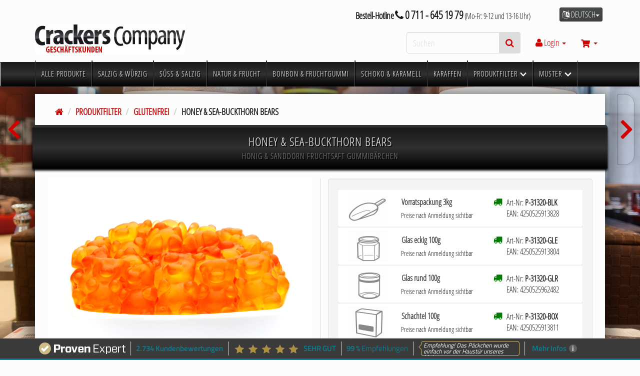

--- FILE ---
content_type: text/html; charset=utf-8
request_url: https://www.crackerscompany.com/GUMMIBAEREN-HONIG-SANDDORN
body_size: 25838
content:
<!DOCTYPE html>
<html lang="de">

<head>
    
        <meta http-equiv="content-type" content="text/html; charset=utf-8">
        <meta name="description" content="Honig &amp; Sanddorn Fruchtsaft Gummibärchen">
                <meta name="viewport" content="width=device-width, initial-scale=1">
        <meta http-equiv="X-UA-Compatible" content="IE=edge">

                <meta name="robots" content="index, follow">
                
        <meta property="og:type" content="website">
        <meta property="og:site_name" content="Gummibärchen mit Sanddornhonig - CrackersCompany Minibar Snacks">
        <meta property="og:title" content="Gummibärchen mit Sanddornhonig - CrackersCompany Minibar Snacks">
        <meta property="og:description" content="Honig &amp; Sanddorn Fruchtsaft Gummibärchen">
                    <meta property="og:image" content="https://www.crackerscompany.com/media/image/product/3372/lg/p-31320_gummibaeren-honig-sanddorn.jpg">
                <meta property="og:url" content="https://www.crackerscompany.com/GUMMIBAEREN-HONIG-SANDDORN">
    

    <title>Gummibärchen mit Sanddornhonig - CrackersCompany Minibar Snacks</title>

            <link rel="canonical" href="https://www.crackerscompany.com/GUMMIBAEREN-HONIG-SANDDORN">
    
    
        <base href="https://www.crackerscompany.com/">
    

    

                        
                
                                                                            <link rel="preload" as="image" imagesrcset="https://www.crackerscompany.com/media/image/product/3372/sm/p-31320_gummibaeren-honig-sanddorn.jpg 160w, https://www.crackerscompany.com/media/image/product/3372/md/p-31320_gummibaeren-honig-sanddorn.jpg 400w, https://www.crackerscompany.com/media/image/product/3372/lg/p-31320_gummibaeren-honig-sanddorn.jpg 800w" imagesizes="(min-width: 1360px) 520px, (min-width: 1200px) calc((100vw - 120px) / 2 - 100px), (min-width: 991px) calc((100vw - 40px) / 2 - 100px), (min-width: 768px) calc(100vw / 2 - 40px), calc(100vw - 40px)">
        
                    <link rel="preload" as="script" href="https://www.crackerscompany.com/templates/admorris_pro/js/lazysizes-blur.min.js?v=5.3.0">
                <link rel="preload" as="script" href="https://www.crackerscompany.com/templates/admorris_pro/js/lazysizes.min.js?v=5.3.0">

        <script data-name="admorris-script">loadjs=function(){var l=function(){},c={},f={},u={};function o(e,n){if(e){var t=u[e];if(f[e]=n,t)for(;t.length;)t[0](e,n),t.splice(0,1)}}function s(e,n){e.call&&(e={success:e}),n.length?(e.error||l)(n):(e.success||l)(e)}function h(t,r,i,c){var o,s,e=document,n=i.async,f=(i.numRetries||0)+1,u=i.before||l,a=t.replace(/^(css|img)!/,"");c=c||0,/(^css!|\.css$)/.test(t)?(o=!0,(s=e.createElement("link")).rel="stylesheet",s.href=a):/(^img!|\.(png|gif|jpg|svg)$)/.test(t)?(s=e.createElement("img")).src=a:((s=e.createElement("script")).src=t,s.async=void 0===n||n),!(s.onload=s.onerror=s.onbeforeload=function(e){var n=e.type[0];if(o&&"hideFocus"in s)try{s.sheet.cssText.length||(n="e")}catch(e){18!=e.code&&(n="e")}if("e"==n&&(c+=1)<f)return h(t,r,i,c);r(t,n,e.defaultPrevented)})!==u(t,s)&&e.head.appendChild(s)}function t(e,n,t){var r,i;if(n&&n.trim&&(r=n),i=(r?t:n)||{},r){if(r in c)throw"LoadJS";c[r]=!0}!function(e,r,n){var t,i,c=(e=e.push?e:[e]).length,o=c,s=[];for(t=function(e,n,t){if("e"==n&&s.push(e),"b"==n){if(!t)return;s.push(e)}--c||r(s)},i=0;i<o;i++)h(e[i],t,n)}(e,function(e){s(i,e),o(r,e)},i)}return t.ready=function(e,n){return function(e,t){e=e.push?e:[e];var n,r,i,c=[],o=e.length,s=o;for(n=function(e,n){n.length&&c.push(e),--s||t(c)};o--;)r=e[o],(i=f[r])?n(r,i):(u[r]=u[r]||[]).push(n)}(e,function(e){s(n,e)}),t},t.done=function(e){o(e,[])},t.reset=function(){c={},f={},u={}},t.isDefined=function(e){return e in c},t}();function adm_loadScript(fn) {if (0) {return loadjs.ready('template-scripts', fn);} else {return fn();}}function admorrispro_ready(fn) {if (document.readyState != 'loading'){fn();} else {document.addEventListener('DOMContentLoaded', fn);}}
        </script>
            
                        
    

    
                    <link type="image/x-icon" href="https://www.crackerscompany.com/templates/admorris_pro_child/themes/base/images/favicon.ico" rel="icon">
            

    


        <script>
            window.lazySizesConfig = window.lazySizesConfig || {};
            window.lazySizesConfig.lazyClass = 'lazy';
        </script>
                    <script src="https://www.crackerscompany.com/templates/admorris_pro/js/lazysizes-blur.min.js?v=5.3.0" async></script>
                <script src="https://www.crackerscompany.com/templates/admorris_pro/js/lazysizes.min.js?v=5.3.0" async></script>

                <script>
            var svgLocalStorageConfig = {
                files: ['https://www.crackerscompany.com/templates/admorris_pro/icons.svg', 'https://www.crackerscompany.com/templates/admorris_pro/payment-icons.svg'],
                revisions: ['f0cf3e2e1257bd35d9dcdda48b61eff1', 'b1528c79bb70ff01a804ccc63a4aba18']
            }
        </script>

        <script src="https://www.crackerscompany.com/templates/admorris_pro/js/svgLocalStorage.min.js?v=2.0.0_2.4.20" async></script>

                
                
                
            
                                    
                        <style>
                @font-face{font-display:swap;font-family:'Roboto';font-style:normal;font-weight:400;src:local('Roboto'),local('Roboto-Regular'),url('https://www.crackerscompany.com/templates/admorris_pro/fonts/roboto/roboto-v18-latin-regular.woff2') format('woff2'),url('https://www.crackerscompany.com/templates/admorris_pro/fonts/roboto/roboto-v18-latin-regular.woff') format('woff')}@font-face{font-display:swap;font-family:'Roboto';font-style:normal;font-weight:500;src:local('Roboto Medium'),local('Roboto-Medium'),url('https://www.crackerscompany.com/templates/admorris_pro/fonts/roboto/roboto-v18-latin-500.woff2') format('woff2'),url('https://www.crackerscompany.com/templates/admorris_pro/fonts/roboto/roboto-v18-latin-500.woff') format('woff')}@font-face{font-display:swap;font-family:'Roboto';font-style:italic;font-weight:400;src:local('Roboto Italic'),local('Roboto-Italic'),url('https://www.crackerscompany.com/templates/admorris_pro/fonts/roboto/roboto-v18-latin-italic.woff2') format('woff2'),url('https://www.crackerscompany.com/templates/admorris_pro/fonts/roboto/roboto-v18-latin-italic.woff') format('woff')}@font-face{font-display:swap;font-family:'Roboto';font-style:italic;font-weight:500;src:local('Roboto Medium Italic'),local('Roboto-MediumItalic'),url('https://www.crackerscompany.com/templates/admorris_pro/fonts/roboto/roboto-v18-latin-500italic.woff2') format('woff2'),url('https://www.crackerscompany.com/templates/admorris_pro/fonts/roboto/roboto-v18-latin-500italic.woff') format('woff')}@font-face{font-display:swap;font-family:'Roboto';font-style:italic;font-weight:700;src:local('Roboto Bold Italic'),local('Roboto-BoldItalic'),url('https://www.crackerscompany.com/templates/admorris_pro/fonts/roboto/roboto-v18-latin-700italic.woff2') format('woff2'),url('https://www.crackerscompany.com/templates/admorris_pro/fonts/roboto/roboto-v18-latin-700italic.woff') format('woff')}@font-face{font-display:swap;font-family:'Roboto';font-style:normal;font-weight:700;src:local('Roboto Bold'),local('Roboto-Bold'),url('https://www.crackerscompany.com/templates/admorris_pro/fonts/roboto/roboto-v18-latin-700.woff2') format('woff2'),url('https://www.crackerscompany.com/templates/admorris_pro/fonts/roboto/roboto-v18-latin-700.woff') format('woff')}
            </style>
            
                 
            
                

                            
        


                                                                        <link type="text/css" href="https://www.crackerscompany.com/templates/admorris_pro/themes/admorris/theme.css?v=361b651c2718e7d4cfcb3a9eba1305d3" rel="stylesheet">
                                                                                <link type="text/css" href="https://www.crackerscompany.com/templates/admorris_pro_child/themes/admorris/bootstrap.css?v=2.0.0_2.4.20" rel="stylesheet">
                                                                                <link type="text/css" href="https://www.crackerscompany.com/templates/admorris_pro_child/themes/admorris/custom.css?v=2.0.0_2.4.20" rel="stylesheet">
                            
                                                <link type="text/css" href="https://www.crackerscompany.com/plugins/jtl_paypal_commerce/frontend/css/style.css?v=2.0.0_2.4.20" rel="stylesheet">
                                    <link type="text/css" href="https://www.crackerscompany.com/plugins/ws5_hinweisfenster/frontend/css/seitenbanner.css?v=2.0.0_2.4.20" rel="stylesheet">
                                    

                

        
        <link rel="stylesheet" href="https://www.crackerscompany.com/templates/admorris_pro/themes/base/consent.min.css" media="print" onload="this.media='all'">
                                <link rel="stylesheet" href="https://www.crackerscompany.com/templates/admorris_pro/themes/base/animate.css" media="print" onload="this.media='all'">
        <link rel="stylesheet" href="https://www.crackerscompany.com/templates/admorris_pro/themes/base/slick-lightbox.css" media="print" onload="this.media='all'">

                            <link rel="alternate" type="application/rss+xml" title="Newsfeed CrackersCompany Business" href="https://www.crackerscompany.com/rss.xml">
                                                        <link rel="alternate" hreflang="de" href="https://www.crackerscompany.com/GUMMIBAEREN-HONIG-SANDDORN">
                                <link rel="alternate" hreflang="en" href="https://www.crackerscompany.com/HONEY-SEA-BUCKTHORN-BEARS">
                    
    

        


           
                    
            <script src="https://www.crackerscompany.com/templates/admorris_pro/js/jquery-3.5.1.min.js"></script>
                        <script type="module">

                loadjs.done('jQuery');
            </script>
            <script type="module">
                jQuery.ajaxPrefilter( function( s ) {
                    if ( s.crossDomain ) {
                        s.contents.script = false;
                    }
                } );
            </script>
            
            

    
                    <style>
    :root {
                    --article-image-xs-width: 80px;
                --container-size: 1260px;
        
    }
</style>

    <script data-name="admorris-script">
        var templateSettings = {"background_image":"custom","backgroundcolor":"#eee","banner_full_width":"N","cart_dropdown_images":"large","favicon":"favicon.ico","header_design":"custom","pagelayout":"fluid","qty_modify_dropdown":"Y","slider_full_width":"N","static_header":"N","theme_default":"admorris"};
            </script>

        <script data-name="admorris-settings">
        var admorris_pro_template_settings = {
            templateDir: 'https://www.crackerscompany.com/templates/admorris_pro/',
            paginationType: '0',
            templateVersion: '2.0.0',
            sliderItems: 6,
            sliderItemsStart: 6,
            sliderItemsStartArray: [
                {
                    name: 'TopAngebot',
                    value: 0
                },
                {
                    name: 'Sonderangebote',
                    value: 0
                },
                {
                    name: 'NeuImSortiment',
                    value: 0
                },
                {
                    name: 'Bestseller',
                    value: 0
                },
            ],
            loadParallaxScript: false,
            scrollToTopButton: false,
            fixedAddToBasketButton: false,
            hoverSecondImage: false,
            easyzoom: false,
            hoverProductlist: false,
            iconFamily : {
                chevronRight: 'fontAwesome5',
                chevronLeft: 'fontAwesome5',
            },
            langVars: {
                close: 'Ablehnen'
            }

        }
    </script>

            <script src="https://www.crackerscompany.com/templates/admorris_pro/js/jtl.gallery.js?v=2.0.0_2.4.20" defer></script>
    
        
                                        <script src="https://www.crackerscompany.com/plugins/ws5_hinweisfenster/frontend/js/seitenbanner.js?v=2.0.0_2.4.20" defer></script>
                                                <script src="https://www.crackerscompany.com/templates/admorris_pro/js/jquery.offcanvas.js?v=2.0.0_2.4.20" defer></script>
                    <script src="https://www.crackerscompany.com/templates/admorris_pro/js/bootstrap.min.js?v=2.0.0_2.4.20" defer></script>
                    <script src="https://www.crackerscompany.com/templates/admorris_pro/js/bootstrap-modal.js?v=2.0.0_2.4.20" defer></script>
                    <script src="https://www.crackerscompany.com/templates/admorris_pro/js/bootstrap-toolkit.js?v=2.0.0_2.4.20" defer></script>
                    <script src="https://www.crackerscompany.com/templates/admorris_pro/js/bootstrap-select.min.js?v=2.0.0_2.4.20" defer></script>
                    <script src="https://www.crackerscompany.com/templates/admorris_pro/js/bootstrap-hover-dropdown.min.js?v=2.0.0_2.4.20" defer></script>
                    <script src="https://www.crackerscompany.com/templates/admorris_pro/js/jquery.serialize-object.js?v=2.0.0_2.4.20" defer></script>
                    <script src="https://www.crackerscompany.com/templates/admorris_pro/js/slick.js?v=2.0.0_2.4.20" defer></script>
                    <script src="https://www.crackerscompany.com/templates/admorris_pro/js/jtl.evo.js?v=2.0.0_2.4.20" defer></script>
                    <script src="https://www.crackerscompany.com/templates/admorris_pro/js/jtl.io.js?v=2.0.0_2.4.20" defer></script>
                    <script src="https://www.crackerscompany.com/templates/admorris_pro/js/jtl.article.js?v=2.0.0_2.4.20" defer></script>
                    <script src="https://www.crackerscompany.com/templates/admorris_pro/js/jtl.basket.js?v=2.0.0_2.4.20" defer></script>
                    <script src="https://www.crackerscompany.com/templates/admorris_pro/js/admorris/app.js?v=2.0.0_2.4.20" defer></script>
                    <script src="https://www.crackerscompany.com/templates/admorris_pro/js/typeahead.js?v=2.0.0_2.4.20" defer></script>
                    <script src="https://www.crackerscompany.com/templates/admorris_pro/js/wow.min.js?v=2.0.0_2.4.20" defer></script>
                    <script src="https://www.crackerscompany.com/templates/admorris_pro/js/colcade.js?v=2.0.0_2.4.20" defer></script>
                    <script src="https://www.crackerscompany.com/templates/admorris_pro/js/slick-lightbox.min.js?v=2.0.0_2.4.20" defer></script>
                    <script src="https://www.crackerscompany.com/templates/admorris_pro/js/parallax.min.js?v=2.0.0_2.4.20" defer></script>
                    <script src="https://www.crackerscompany.com/templates/admorris_pro/js/jqcloud.js?v=2.0.0_2.4.20" defer></script>
                    <script src="https://www.crackerscompany.com/templates/admorris_pro/js/consent.js?v=2.0.0_2.4.20" defer></script>
                    <script src="https://www.crackerscompany.com/templates/admorris_pro/js/consent.youtube.js?v=2.0.0_2.4.20" defer></script>
                                            <script src="https://www.crackerscompany.com/plugins/lfs_order_again/frontend/js/lfs_order_again.js?v=2.0.0_2.4.20" defer></script>
                            <script src="https://www.crackerscompany.com/plugins/ws5_mollie/frontend/js/applePay.js?v=2.0.0_2.4.20" defer></script>
                        

	<script type="text/javascript" src="templates/admorris_pro_child/js/mytheme.js"></script>
	<script type="text/javascript" src="templates/admorris_pro/js/jquery.backstretch.min.js"></script>
	
            <script type="module">
        loadjs.done('template-scripts');
    </script>

        <script>
        var loadjsDefer={success:function(){},error:function(e){},before:function(e,r){if(r.tagName=='SCRIPT'){r.setAttribute("defer",""),r.removeAttribute("async")}}};
    </script>
    <link rel="stylesheet" href="https://www.crackerscompany.com/templates/admorris_pro/css/bootstrap-select.min.css" media="print" onload="this.media='all'">

    
            
    <script type="application/ld+json">
        {
            "@context": "https://schema.org",
            "@type": "Organization",
            "url": "https://www.crackerscompany.com",
            "logo": "/media/image/storage/opc/crackerscompany_b2blogo_de.jpg"
        }
    </script>
    


    <script>
        var head_conf={head:"jtl",screens:[480,768,992,1200]};
        (function(n,t){"use strict";function w(){}function u(n,t){if(n){typeof n=="object"&&(n=[].slice.call(n));for(var i=0,r=n.length;i<r;i++)t.call(n,n[i],i)}}function it(n,i){var r=Object.prototype.toString.call(i).slice(8,-1);return i!==t&&i!==null&&r===n}function s(n){return it("Function",n)}function a(n){return it("Array",n)}function et(n){var i=n.split("/"),t=i[i.length-1],r=t.indexOf("?");return r!==-1?t.substring(0,r):t}function f(n){(n=n||w,n._done)||(n(),n._done=1)}function ot(n,t,r,u){var f=typeof n=="object"?n:{test:n,success:!t?!1:a(t)?t:[t],failure:!r?!1:a(r)?r:[r],callback:u||w},e=!!f.test;return e&&!!f.success?(f.success.push(f.callback),i.load.apply(null,f.success)):e||!f.failure?u():(f.failure.push(f.callback),i.load.apply(null,f.failure)),i}function v(n){var t={},i,r;if(typeof n=="object")for(i in n)!n[i]||(t={name:i,url:n[i]});else t={name:et(n),url:n};return(r=c[t.name],r&&r.url===t.url)?r:(c[t.name]=t,t)}function y(n){n=n||c;for(var t in n)if(n.hasOwnProperty(t)&&n[t].state!==l)return!1;return!0}function st(n){n.state=ft;u(n.onpreload,function(n){n.call()})}function ht(n){n.state===t&&(n.state=nt,n.onpreload=[],rt({url:n.url,type:"cache"},function(){st(n)}))}function ct(){var n=arguments,t=n[n.length-1],r=[].slice.call(n,1),f=r[0];return(s(t)||(t=null),a(n[0]))?(n[0].push(t),i.load.apply(null,n[0]),i):(f?(u(r,function(n){s(n)||!n||ht(v(n))}),b(v(n[0]),s(f)?f:function(){i.load.apply(null,r)})):b(v(n[0])),i)}function lt(){var n=arguments,t=n[n.length-1],r={};return(s(t)||(t=null),a(n[0]))?(n[0].push(t),i.load.apply(null,n[0]),i):(u(n,function(n){n!==t&&(n=v(n),r[n.name]=n)}),u(n,function(n){n!==t&&(n=v(n),b(n,function(){y(r)&&f(t)}))}),i)}function b(n,t){if(t=t||w,n.state===l){t();return}if(n.state===tt){i.ready(n.name,t);return}if(n.state===nt){n.onpreload.push(function(){b(n,t)});return}n.state=tt;rt(n,function(){n.state=l;t();u(h[n.name],function(n){f(n)});o&&y()&&u(h.ALL,function(n){f(n)})})}function at(n){n=n||"";var t=n.split("?")[0].split(".");return t[t.length-1].toLowerCase()}function rt(t,i){function e(t){t=t||n.event;u.onload=u.onreadystatechange=u.onerror=null;i()}function o(f){f=f||n.event;(f.type==="load"||/loaded|complete/.test(u.readyState)&&(!r.documentMode||r.documentMode<9))&&(n.clearTimeout(t.errorTimeout),n.clearTimeout(t.cssTimeout),u.onload=u.onreadystatechange=u.onerror=null,i())}function s(){if(t.state!==l&&t.cssRetries<=20){for(var i=0,f=r.styleSheets.length;i<f;i++)if(r.styleSheets[i].href===u.href){o({type:"load"});return}t.cssRetries++;t.cssTimeout=n.setTimeout(s,250)}}var u,h,f;i=i||w;h=at(t.url);h==="css"?(u=r.createElement("link"),u.type="text/"+(t.type||"css"),u.rel="stylesheet",u.href=t.url,t.cssRetries=0,t.cssTimeout=n.setTimeout(s,500)):(u=r.createElement("script"),u.type="text/"+(t.type||"javascript"),u.src=t.url);u.onload=u.onreadystatechange=o;u.onerror=e;u.async=!1;u.defer=!1;t.errorTimeout=n.setTimeout(function(){e({type:"timeout"})},7e3);f=r.head||r.getElementsByTagName("head")[0];f.insertBefore(u,f.lastChild)}function vt(){for(var t,u=r.getElementsByTagName("script"),n=0,f=u.length;n<f;n++)if(t=u[n].getAttribute("data-headjs-load"),!!t){i.load(t);return}}function yt(n,t){var v,p,e;return n===r?(o?f(t):d.push(t),i):(s(n)&&(t=n,n="ALL"),a(n))?(v={},u(n,function(n){v[n]=c[n];i.ready(n,function(){y(v)&&f(t)})}),i):typeof n!="string"||!s(t)?i:(p=c[n],p&&p.state===l||n==="ALL"&&y()&&o)?(f(t),i):(e=h[n],e?e.push(t):e=h[n]=[t],i)}function e(){if(!r.body){n.clearTimeout(i.readyTimeout);i.readyTimeout=n.setTimeout(e,50);return}o||(o=!0,vt(),u(d,function(n){f(n)}))}function k(){r.addEventListener?(r.removeEventListener("DOMContentLoaded",k,!1),e()):r.readyState==="complete"&&(r.detachEvent("onreadystatechange",k),e())}var r=n.document,d=[],h={},c={},ut="async"in r.createElement("script")||"MozAppearance"in r.documentElement.style||n.opera,o,g=n.head_conf&&n.head_conf.head||"head",i=n[g]=n[g]||function(){i.ready.apply(null,arguments)},nt=1,ft=2,tt=3,l=4,p;if(r.readyState==="complete")e();else if(r.addEventListener)r.addEventListener("DOMContentLoaded",k,!1),n.addEventListener("load",e,!1);else{r.attachEvent("onreadystatechange",k);n.attachEvent("onload",e);p=!1;try{p=!n.frameElement&&r.documentElement}catch(wt){}p&&p.doScroll&&function pt(){if(!o){try{p.doScroll("left")}catch(t){n.clearTimeout(i.readyTimeout);i.readyTimeout=n.setTimeout(pt,50);return}e()}}()}i.load=i.js=ut?lt:ct;i.test=ot;i.ready=yt;i.ready(r,function(){y()&&u(h.ALL,function(n){f(n)});i.feature&&i.feature("domloaded",!0)})})(window);(function(n,t){"use strict";jQuery["fn"]["ready"]=function(fn){jtl["ready"](function(){jQuery["when"]()["done"](fn)});return jQuery}})(window);</script>
        
    
<script>window.MOLLIE_APPLEPAY_CHECK_URL = 'https://www.crackerscompany.com/plugins/ws5_mollie/applepay.php';</script><script> var admorris_pluginpfad = "https://www.crackerscompany.com/plugins/admorris_pro/frontend/", admorris_pluginversion = "2.4.29";</script><script> var admorris_shopUrl = "https://www.crackerscompany.com";</script><script src="https://www.crackerscompany.com/plugins/admorris_pro/frontend/js/consentManager.js?v=2.4.29" defer></script>
</head>


    


<body data-page="1" class="no-js body-offcanvas desktop-device">
<script src="https://www.crackerscompany.com/plugins/jtl_paypal_commerce/frontend/template/ecs/jsTemplates/standaloneButtonTemplate.js"></script>
                <script src="https://www.crackerscompany.com/plugins/jtl_paypal_commerce/frontend/template/ecs/jsTemplates/activeButtonLabelTemplate.js"></script>
                <script src="https://www.crackerscompany.com/plugins/jtl_paypal_commerce/frontend/template/ecs/init.js"></script>



<script data-name="admorris-script">
    document.querySelector('body').classList.remove('no-js');
</script>










<div id="main-wrapper" class="main-wrapper fluid">

    
    
    
         		<header class="hidden-print container-block" id="evo-nav-wrapper">
    <div class="container">
        
                <div id="header-branding">
            
                
                <div id="top-bar" class="text-right hidden-xs clearfix">
                    <ul class="list-inline user-settings pull-right"><li class="language-dropdown dropdown">
<a href="#" class="dropdown-toggle btn btn-default btn-xs" data-toggle="dropdown"><i class="fa fa-language"></i><span class="lang-ger"> Deutsch</span><span class="caret"></span></a><ul id="language-dropdown" class="dropdown-menu dropdown-menu-right"><li><a href="https://www.crackerscompany.com/HONEY-SEA-BUCKTHORN-BEARS" class="link_lang eng" rel="nofollow">Englisch</a></li></ul>
</li></ul> <div id="orderHotline">
<span class="hidden-xs">Bestell-Hotline</span> <a href="tel:+497116451979"><i class="fa fa-phone"></i> 0 711 - 645 19 79</a> <small>(Mo-Fr: 9-12 und 13-16 Uhr)</small>
</div>
<ul class="cms-pages list-inline pull-right"></ul>                </div>
                
                
                <div class="row">
                    <div class="col-xs-4" id="logo">
                        
                        <a href="https://www.crackerscompany.com" title="CrackersCompany Business">
                                                            								<img src="https://www.crackerscompany.com/bilder/intern/shoplogo/crackerscompany_b2blogo_DE.jpg" class="img-responsive" alt="CrackersCompany Business">
                                                    </a>
                        
                    </div>
                    <div class="col-xs-8" id="shop-nav">
                    
                        <ul class="header-shop-nav nav navbar-nav force-float horizontal pull-right">
<li class="language-dropdown dropdown visible-xs">
<a href="#" class="dropdown-toggle" data-toggle="dropdown"><i class="fa fa-language"></i><span class="caret"></span></a><ul id="language-dropdown-small" class="dropdown-menu dropdown-menu-right">
<li class="active lang-ger visible-xs"><a>Deutsch</a></li>
<li><a href="https://www.crackerscompany.com/HONEY-SEA-BUCKTHORN-BEARS" class="link_lang eng" rel="nofollow">Englisch</a></li>
</ul>
</li>
<li id="search"><form action="index.php" method="GET"><div class="input-group">
<input name="qs" type="text" class="form-control ac_input" placeholder="Suchen" autocomplete="off"><span class="input-group-addon"><button type="submit"><span class="fa fa-search"></span></button></span>
</div></form></li>
<li class="dropdown hidden-xs">
<a href="#" class="dropdown-toggle" data-toggle="dropdown"><i class="fa fa-user"></i> <span class="hidden-xs hidden-sm"> Login </span> <i class="caret"></i></a><ul id="login-dropdown" class="dropdown-menu dropdown-menu-right">
<li><form action="https://www.crackerscompany.com/Mein-Konto" method="post" class="form">
<input type="hidden" class="jtl_token" name="jtl_token" value="7839239a9210125e1ec3e34c717ec5cb6594ff26f7640d20b8fbd076c4dde362"><fieldset id="quick-login">
<div class="form-group"><input type="text" name="email" id="email_quick" class="form-control" placeholder="E-Mail-Adresse"></div>
<div class="form-group"><input type="password" name="passwort" id="password_quick" class="form-control" placeholder="Passwort"></div>
<div class="form-group">
<input type="hidden" name="login" value="1"><button type="submit" id="submit-btn" class="btn btn-primary btn-block">Login</button>
</div>
</fieldset>
</form></li>
<li><a href="https://www.crackerscompany.com/Passwort-vergessen" rel="nofollow">Passwort vergessen</a></li>
<li><a href="https://www.crackerscompany.com/Registrieren">Noch kein Kunde? Jetzt registrieren!</a></li>
</ul>
</li>
                                    
        
                                        
        <ul class="header-shop-nav nav horizontal"><li class="compare-list-menu"></ul>
    <li class="hidden-xs cart-menu dropdown" data-toggle="basket-items">
 
        

    

<a id="cart-dropdown-button" href="https://www.crackerscompany.com/Warenkorb" class="dropdown-toggle" data-toggle="dropdown" title="Warenkorb" aria-expanded="false" aria-haspopup="true"><span class="icon-content icon-content--default icon-content--center shopnav__icon" style="--size: 1"><svg><use href="#icon-shoppingCart"></use></svg></span> <span class="caret"></span></a><ul class="cart-dropdown dropdown-menu dropdown-menu-right" aria-labelledby="cart-dropdown-button">
<li class="table-responsive">
            <div class="block well alert-info">
            			<i class="fa fa-info-circle"></i> Es befinden sich keine Artikel im Warenkorb.
        </div>
    </li>
    </ul>
</li>
</ul>                    
                    </div>
                </div>
                
                    </div>
                
    </div>        
    
    <div class="category-nav navbar-wrapper hidden-xs">
        <div id="evo-main-nav-wrapper" class="nav-wrapper"><nav id="evo-main-nav" class="navbar navbar-default"><div class="container"><div class="megamenu"><ul class="nav navbar-nav force-float">
<li role="presentation" class=""><a href="https://www.crackerscompany.com/Premium-Nussmischungen-Reiscracker-Trockenfruechte-Schokolade"><span class="icon-text--center"> Alle Produkte</span></a></li>
<li role="presentation" class=""><a href="https://www.crackerscompany.com/salzige-wuerzige-snack"><span class="icon-text--center"> Salzig &amp; Würzig</span></a></li>
<li role="presentation" class=""><a href="https://www.crackerscompany.com/suesse-salzige-snacks"><span class="icon-text--center"> Süß &amp; Salzig</span></a></li>
<li role="presentation" class=""><a href="https://www.crackerscompany.com/natur-frucht-snacks"><span class="icon-text--center"> Natur &amp; Frucht</span></a></li>
<li role="presentation" class=""><a href="https://www.crackerscompany.com/schoko-bonbon-fruchtgummi"><span class="icon-text--center"> Bonbon &amp; Fruchtgummi</span></a></li>
<li role="presentation" class=""><a href="https://www.crackerscompany.com/Schoko-Karamell-Snacks"><span class="icon-text--center"> Schoko &amp; Karamell</span></a></li>
<li role="presentation" class=""><a href="https://www.crackerscompany.com/Karaffen"><span class="icon-text--center"> Karaffen</span></a></li>
<li role="presentation" class="dropdown megamenu-fw active">
<a href="https://www.crackerscompany.com/produktfilter" class="dropdown-toggle" data-toggle="dropdown" data-hover="dropdown" data-delay="300" data-hover-delay="100" data-close-others="true"><span class="icon-text--center"> Produktfilter</span> <span class="icon-content icon-content--default icon-content--center" style="--size: 1"><svg><use href="#icon-chevronDown"></use></svg></span></a><div class="dropdown-menu dropdown-menu--megamenu  dropdown-position-left  "><div class="megamenu-content"><div class="megamenu-content__row">
<div class="category-wrapper "><div class="megamenu-content__sub-category-title"><a href="https://www.crackerscompany.com/Bestseller_1"><span> Bestseller</span></a></div></div>
<div class="category-wrapper  active"><div class="megamenu-content__sub-category-title"><a href="https://www.crackerscompany.com/glutenfrei_1"><span> Glutenfrei</span></a></div></div>
<div class="category-wrapper "><div class="megamenu-content__sub-category-title"><a href="https://www.crackerscompany.com/laktosefrei_1"><span> Laktosefrei</span></a></div></div>
<div class="category-wrapper "><div class="megamenu-content__sub-category-title"><a href="https://www.crackerscompany.com/vegetarisch_1"><span> Vegetarisch</span></a></div></div>
<div class="category-wrapper "><div class="megamenu-content__sub-category-title"><a href="https://www.crackerscompany.com/vegan_2"><span> Vegan</span></a></div></div>
<div class="category-wrapper "><div class="megamenu-content__sub-category-title"><a href="https://www.crackerscompany.com/ohne-salzzusatz_1"><span> Ohne Salzzusatz</span></a></div></div>
<div class="category-wrapper "><div class="megamenu-content__sub-category-title"><a href="https://www.crackerscompany.com/ohne-zuckerzusatz_1"><span> Ohne Zuckerzusatz</span></a></div></div>
</div></div></div>
</li>
<li role="presentation" class="dropdown megamenu-fw">
<a href="https://www.crackerscompany.com/Muster" class="dropdown-toggle" data-toggle="dropdown" data-hover="dropdown" data-delay="300" data-hover-delay="100" data-close-others="true"><span class="icon-text--center"> Muster</span> <span class="icon-content icon-content--default icon-content--center" style="--size: 1"><svg><use href="#icon-chevronDown"></use></svg></span></a><div class="dropdown-menu dropdown-menu--megamenu  dropdown-position-left  "><div class="megamenu-content"><div class="megamenu-content__row">
<div class="category-wrapper "><div class="megamenu-content__sub-category-title"><a href="https://www.crackerscompany.com/gratismuster/salzige-wuerzige-snacks"><span> Salzig &amp; Würzig</span></a></div></div>
<div class="category-wrapper "><div class="megamenu-content__sub-category-title"><a href="https://www.crackerscompany.com/gratismuster/suesse-salzige-snacks"><span> Süß &amp; Salzig</span></a></div></div>
<div class="category-wrapper "><div class="megamenu-content__sub-category-title"><a href="https://www.crackerscompany.com/Natur-Frucht"><span> Natur &amp; Frucht</span></a></div></div>
<div class="category-wrapper "><div class="megamenu-content__sub-category-title"><a href="https://www.crackerscompany.com/Bonbon-Fruchtgummi"><span> Bonbon &amp; Fruchtgummi</span></a></div></div>
<div class="category-wrapper "><div class="megamenu-content__sub-category-title"><a href="https://www.crackerscompany.com/Schoko-Karamell"><span> Schoko &amp; Karamell</span></a></div></div>
<div class="category-wrapper "><div class="megamenu-content__sub-category-title"><a href="https://www.crackerscompany.com/Verpackungs-Muster"><span> Verpackungs-Muster</span></a></div></div>
</div></div></div>
</li>
</ul></div></div></nav></div>    </div>    
    
    
    	<nav id="shop-nav-xs" class="navbar navbar-default visible-xs">
<div class="container-fluid">
<div class="navbar-collapse">
<ul class="nav navbar-nav navbar-left force-float"><li><a href="#" class="offcanvas-toggle" data-toggle="offcanvas" data-target="#navbar-offcanvas"><i class="fa fa-bars"></i> Alle Kategorien</a></li></ul>
<ul class="nav navbar-nav navbar-right force-float action-nav">
<li><a href="https://www.crackerscompany.com/Mein-Konto"><span class="fa fa-user"></span></a></li>
<li><a href="https://www.crackerscompany.com/Warenkorb"><span class="fa fa-shopping-cart"></span></a></li>
</ul> </div>    </div>
</nav>
<nav class="navbar navbar-default navbar-offcanvas" id="navbar-offcanvas">
<nav class="navbar navbar-inverse"><div class="container-fluid"><div class="navbar-nav nav navbar-right text-right"><a class="btn btn-offcanvas btn-default btn-close navbar-btn"><span class="fa fa-times"></span></a></div></div></nav><div class="container-fluid"><div class="sidebar-offcanvas">
<div class="navbar-categories"><ul class="nav navbar-nav">
                        <li class=""> <a href="https://www.crackerscompany.com/Premium-Nussmischungen-Reiscracker-Trockenfruechte-Schokolade" data-ref="194"><span class="icon-text--center"> Alle Produkte</span></a>
</li>                                <li class=""> <a href="https://www.crackerscompany.com/salzige-wuerzige-snack" data-ref="43"><span class="icon-text--center"> Salzig &amp; Würzig</span></a>
</li>                                <li class=""> <a href="https://www.crackerscompany.com/suesse-salzige-snacks" data-ref="34"><span class="icon-text--center"> Süß &amp; Salzig</span></a>
</li>                                <li class=""> <a href="https://www.crackerscompany.com/natur-frucht-snacks" data-ref="39"><span class="icon-text--center"> Natur &amp; Frucht</span></a>
</li>                                <li class=""> <a href="https://www.crackerscompany.com/schoko-bonbon-fruchtgummi" data-ref="506"><span class="icon-text--center"> Bonbon &amp; Fruchtgummi</span></a>
</li>                                <li class=""> <a href="https://www.crackerscompany.com/Schoko-Karamell-Snacks" data-ref="163"><span class="icon-text--center"> Schoko &amp; Karamell</span></a>
</li>                                <li class=""> <a href="https://www.crackerscompany.com/Karaffen" data-ref="160"><span class="icon-text--center"> Karaffen</span></a>
</li>                                <li class="active"> <a href="https://www.crackerscompany.com/produktfilter" class="nav-sub" data-ref="80"><span class="icon-text--center"> Produktfilter</span>right</a><ul class="nav">
                        <li class=""> <a href="https://www.crackerscompany.com/Bestseller_1" data-ref="519"><span class="icon-text--center"> Bestseller</span></a>
</li>                                <li class="active"> <a href="https://www.crackerscompany.com/glutenfrei_1" data-ref="81"><span class="icon-text--center"> Glutenfrei</span></a>
</li>                                <li class=""> <a href="https://www.crackerscompany.com/laktosefrei_1" data-ref="82"><span class="icon-text--center"> Laktosefrei</span></a>
</li>                                <li class=""> <a href="https://www.crackerscompany.com/vegetarisch_1" data-ref="83"><span class="icon-text--center"> Vegetarisch</span></a>
</li>                                <li class=""> <a href="https://www.crackerscompany.com/vegan_2" data-ref="84"><span class="icon-text--center"> Vegan</span></a>
</li>                                <li class=""> <a href="https://www.crackerscompany.com/ohne-salzzusatz_1" data-ref="167"><span class="icon-text--center"> Ohne Salzzusatz</span></a>
</li>                                <li class=""> <a href="https://www.crackerscompany.com/ohne-zuckerzusatz_1" data-ref="168"><span class="icon-text--center"> Ohne Zuckerzusatz</span></a>
</li>            
</ul>
</li>                                <li class=""> <a href="https://www.crackerscompany.com/Muster" class="nav-sub" data-ref="464"><span class="icon-text--center"> Muster</span>right</a><ul class="nav">
                        <li class=""> <a href="https://www.crackerscompany.com/gratismuster/salzige-wuerzige-snacks" data-ref="467"><span class="icon-text--center"> Salzig &amp; Würzig</span></a>
</li>                                <li class=""> <a href="https://www.crackerscompany.com/gratismuster/suesse-salzige-snacks" data-ref="468"><span class="icon-text--center"> Süß &amp; Salzig</span></a>
</li>                                <li class=""> <a href="https://www.crackerscompany.com/Natur-Frucht" data-ref="471"><span class="icon-text--center"> Natur &amp; Frucht</span></a>
</li>                                <li class=""> <a href="https://www.crackerscompany.com/Bonbon-Fruchtgummi" data-ref="472"><span class="icon-text--center"> Bonbon &amp; Fruchtgummi</span></a>
</li>                                <li class=""> <a href="https://www.crackerscompany.com/Schoko-Karamell" data-ref="473"><span class="icon-text--center"> Schoko &amp; Karamell</span></a>
</li>                                <li class=""> <a href="https://www.crackerscompany.com/Verpackungs-Muster" data-ref="466"><span class="icon-text--center"> Verpackungs-Muster</span></a>
</li>            
</ul>
</li>            
</ul></div>                        <hr>
<ul class="nav navbar-nav"></ul>        </div></div>
</nav></header>
            






    







    
    <div id="content-wrapper" class="main-content-wrapper">
    



        
    
    <div class="container">
    

	<div class="container-block beveled">
    


    
                    <div class="visible-lg product-pagination next">
                                    <a class="nav-button nav-button__next" href="https://www.crackerscompany.com/FRUCHTGUMMI-EISBONBON" title="ICE BEARS"> <span class="icon-content icon-content--default icon-content--center icon-arrow--left" style="--size: 1"><svg><use href="#icon-chevronRight"></use></svg></span></a>
                            </div>
            <div class="visible-lg product-pagination previous">
                                    <a class="nav-button nav-button__previous" href="https://www.crackerscompany.com/GUMMIBAERCHEN" title="GRIZZLY BEARS"> <span class="icon-content icon-content--default icon-content--center icon-arrow--right" style="--size: 1"><svg><use href="#icon-chevronLeft"></use></svg></span></a>
                            </div>
            

    
    <div class="row">
    


    
    <div id="content" class="main-content col-xs-12">
    


    
	
    <div class="breadcrumb-wrapper hidden-xs" itemscope><div class="row"><div class="col-xs-12"><ul id="breadcrumb" class="breadcrumb">
<li class="breadcrumb-item first"><a href="/" title="Startseite"><span class="fa fa-home"></span></a></li>
<li class="breadcrumb-item"><a href="https://www.crackerscompany.com/produktfilter" title="Produktfilter">Produktfilter</a></li>
<li class="breadcrumb-item"><a href="https://www.crackerscompany.com/glutenfrei_1" title="Glutenfrei">Glutenfrei</a></li>
<li class="breadcrumb-item last">HONEY &amp; SEA-BUCKTHORN BEARS</li>
</ul></div></div></div>    	

            
    <script type="application/ld+json">
        {
            
                "@context": "http://schema.org",
                "@type": "Product",
                "name": "HONEY &amp;amp; SEA-BUCKTHORN BEARS",
                "image": [
                                                                    "https://www.crackerscompany.com/media/image/product/3372/lg/p-31320_gummibaeren-honig-sanddorn.jpg"
                                    ],
                "url": "https://www.crackerscompany.com/GUMMIBAEREN-HONIG-SANDDORN",
                
                "description": "Honig &amp; Sanddorn Fruchtsaft Gummibärchen",
                
                
                    "sku": "P-31320",
                
                
                                                        
                
                    "brand": {
                        "@type": "Brand",
                        "name": "CrackersCompany"
                                                                    },
                
                
                    "offers": {
                        "@type": "Offer",
                        "price": "3.2421",
                        "priceCurrency": "EUR",
                        
                            "availability": "https://schema.org/InStock",
                        
                        "businessFunction": "http://purl.org/goodrelations/v1#Sell",
                        "url": "https://www.crackerscompany.com/GUMMIBAEREN-HONIG-SANDDORN"
                                            }
                
                            
        }
    </script>
    


            <div id="result-wrapper" data-wrapper="true">
        
    
    


        



                    



<!--Artikelname-->
<div class="h1 visible-xs text-center">HONEY &amp; SEA-BUCKTHORN BEARS<br>Honig &amp; Sanddorn Fruchtsaft Gummibärchen</div>

<div class="product-headline hidden-xs">
   
   <h1 class="fn product-title" itemprop="name">HONEY &amp; SEA-BUCKTHORN BEARS<br><small>Honig &amp; Sanddorn Fruchtsaft Gummibärchen</small>
</h1>
   
</div>

<!--Kurzbeschreibung-->
        <div class="clearfix top10"></div>





    <form id="buy_form" method="post" action="GUMMIBAEREN-HONIG-SANDDORN" class="evo-validate">
        <input type="hidden" class="jtl_token" name="jtl_token" value="7839239a9210125e1ec3e34c717ec5cb6594ff26f7640d20b8fbd076c4dde362">
        
            
            <div class="row product-primary" id="product-offer">
                <div class="product-gallery col-sm-6">
				 
				 	
                        					

					
                    
                        


<div class="productdetails-gallery is-loading carousel vertical slide " data-ride="carousel" data-interval="0">
    
    <div class="productdetails-gallery__main-image">
        <div id="gallery" class="product-images slick-smooth-loading" data-slick-type="gallery">
                            <div class="easyzoom" data-src="https://www.crackerscompany.com/media/image/product/3372/lg/p-31320_gummibaeren-honig-sanddorn.jpg" title="HONEY &amp; SEA-BUCKTHORN BEARS"><a href="https://www.crackerscompany.com/media/image/product/3372/lg/p-31320_gummibaeren-honig-sanddorn.jpg" title="HONEY &amp; SEA-BUCKTHORN BEARS">


                        



            <img src="https://www.crackerscompany.com/media/image/product/3372/md/p-31320_gummibaeren-honig-sanddorn.jpg" srcset="https://www.crackerscompany.com/media/image/product/3372/sm/p-31320_gummibaeren-honig-sanddorn.jpg 160w,
                                https://www.crackerscompany.com/media/image/product/3372/md/p-31320_gummibaeren-honig-sanddorn.jpg 400w,
                                https://www.crackerscompany.com/media/image/product/3372/lg/p-31320_gummibaeren-honig-sanddorn.jpg 800w" sizes="(min-width: 1360px) 620px, (min-width: 1200px) calc((100vw - 120px) / 2), (min-width: 768px) calc(100vw / 2 - 40px), calc(100vw - 40px)" height="650" width="800" class="gallery-img img-responsive onload-gallery-image progressive-src" alt="HONEY &amp; SEA-BUCKTHORN BEARS" style="background-size:cover; background-image:url(&quot;data:image/svg+xml;charset=utf-8,%3Csvg xmlns='http%3A//www.w3.org/2000/svg' xmlns%3Axlink='http%3A//www.w3.org/1999/xlink' viewBox='0 0 80 65'%3E%3Cfilter id='b' color-interpolation-filters='sRGB'%3E%3CfeGaussianBlur stdDeviation='.5'%3E%3C/feGaussianBlur%3E%3CfeComponentTransfer%3E%3CfeFuncA type='discrete' tableValues='1 1'%3E%3C/feFuncA%3E%3C/feComponentTransfer%3E%3C/filter%3E%3Cimage filter='url(%23b)' x='0' y='0' height='100%25' width='100%25' xlink%3Ahref='[data-uri]'%3E%3C/image%3E%3C/svg%3E&quot;)" data-list='{"xs":{"src":"https:\/\/www.crackerscompany.com\/media\/image\/product\/3372\/xs\/p-31320_gummibaeren-honig-sanddorn.jpg","size":{"width":80,"height":65},"type":2,"alt":"HONEY &amp; SEA-BUCKTHORN BEARS"},"sm":{"src":"https:\/\/www.crackerscompany.com\/media\/image\/product\/3372\/sm\/p-31320_gummibaeren-honig-sanddorn.jpg","size":{"width":160,"height":130},"type":2,"alt":"HONEY &amp; SEA-BUCKTHORN BEARS"},"md":{"src":"https:\/\/www.crackerscompany.com\/media\/image\/product\/3372\/md\/p-31320_gummibaeren-honig-sanddorn.jpg","size":{"width":400,"height":325},"type":2,"alt":"HONEY &amp; SEA-BUCKTHORN BEARS"},"lg":{"src":"https:\/\/www.crackerscompany.com\/media\/image\/product\/3372\/lg\/p-31320_gummibaeren-honig-sanddorn.jpg","size":{"width":800,"height":650},"type":2,"alt":"HONEY &amp; SEA-BUCKTHORN BEARS"}}' data-index="0" decoding="async">
    

</a></div>
                    </div>
    </div>
    

    
                                            


    
                    
</div>






<div class="pswp" tabindex="-1" role="dialog" aria-hidden="true">

    <div class="pswp__bg"></div>

    <div class="pswp__scroll-wrap">

        <div class="pswp__container">
            <div class="pswp__item"></div>
            <div class="pswp__item"></div>
            <div class="pswp__item"></div>
        </div>

        <div class="pswp__ui pswp__ui--hidden">

            <div class="pswp__top-bar">

                <div class="pswp__counter"></div>

                <a class="pswp__button pswp__button--close" title="Close (Esc)"></a>

                <a class="pswp__button pswp__button--share" title="Share"></a>

                <a class="pswp__button pswp__button--fs" title="Toggle fullscreen"></a>

                <a class="pswp__button pswp__button--zoom" title="Zoom in/out"></a>

                <div class="pswp__preloader">
                    <div class="pswp__preloader__icn">
                        <div class="pswp__preloader__cut">
                            <div class="pswp__preloader__donut"></div>
                        </div>
                    </div>
                </div>
            </div>

            <div class="pswp__share-modal pswp__share-modal--hidden pswp__single-tap">
                <div class="pswp__share-tooltip"></div>
            </div>

            <a class="pswp__button pswp__button--arrow--left" title="Previous (arrow left)">
            </a>

            <a class="pswp__button pswp__button--arrow--right" title="Next (arrow right)">
            </a>

            <div class="pswp__caption">
                <div class="pswp__caption__center"></div>
            </div>

        </div>
    </div>
</div>
                    
                    <!--EIGENE FELDER KDO-->
            		

<div class="custom-field-icons">
    <img src="bilder/icons/icon_no-salt_DE.png" alt="Ohne Salz-Zusatz" title="Ohne Salz-Zusatz">
    <img src="bilder/icons/icon_lactose-free_DE.png" alt="Laktosefrei" title="Laktosefrei">
    <img src="bilder/icons/icon_gluten-free_DE.png" alt="Glutenfrei" title="Glutenfrei">
</div>

			            		

   
	
	
   
   

<div class="custom-field-radar">
<div class="progress skill-bar">
  <i class="val">0 %</i>
  <div class="progress-bar progress-bar-salty" role="progressbar" aria-valuenow="0" aria-valuemin="0" aria-valuemax="80" style="width:0;">
    <span class="skill">
    Salzig
    </span>
  </div>
</div>

<div class="progress skill-bar">
  <i class="val">75 %</i>
  <div class="progress-bar progress-bar-sweet" role="progressbar" aria-valuenow="60" aria-valuemin="0" aria-valuemax="80" style="width:60;">
    <span class="skill">
    Suess
    </span>
  </div>
</div>

<div class="progress skill-bar">
  <i class="val">50 %</i>
  <div class="progress-bar progress-bar-fruity" role="progressbar" aria-valuenow="40" aria-valuemin="0" aria-valuemax="80" style="width:40;">
    <span class="skill">
    Fruchtig
    </span>
  </div>
</div>

<div class="progress skill-bar">
  <i class="val">0 %</i>
  <div class="progress-bar progress-bar-sour" role="progressbar" aria-valuenow="0" aria-valuemin="0" aria-valuemax="80" style="width:0;">
    <span class="skill">
    Sauer
    </span>
  </div>
</div>

<div class="progress skill-bar">
  <i class="val">0 %</i>
  <div class="progress-bar progress-bar-hot" role="progressbar" aria-valuenow="0" aria-valuemin="0" aria-valuemax="80" style="width:0;">
    <span class="skill">
    Scharf
    </span>
  </div>
</div>
	
</div>

			            		
<div class="custom-fields-nutrition">

<table class="table table-striped variation-matrix">
	<thead><tr><td colspan="2"><strong>Nährwerte je 100g</strong></td></tr></thead>
	<tbody>
		<tr>
			<td>Energie (kJ/kcal):</td>
			<td>
						1428/336
			</td>
		</tr>        
		<tr>
			<td>Fett (g):<br>   davon gesättigte Fettsäuren (g):</td>
			<td>
			0,1<br>
			0,1
			</td>
		</tr>        
		<tr>
			<td>Kohlenhydrate (g):<br>   davon Zucker (g):</td>
			<td>
			77<br>
			44
			</td>
		</tr>        
		<tr>
			<td>Eiweiß (g):</td>
			<td>
						6
			</td>
		</tr>        
		<tr>
			<td>Salz (g):</td>
			<td>
						            	0,2
            			</td>
		</tr>        
	</tbody>
</table>

</div>

							
											<div class="info-essential row">

							
															<div class="col-xs-8">

																	</div>
																					
						</div>
						<div class="clearfix top10"></div>
					                </div>
                <div class="product-info col-sm-6 ">
					
					<!-- WARENKORB anzeigen wenn keine variationen mehr auf lager sind?!-->
            						
                    
					            		
    <div class="product-matrix panel-wrap clearfix">
                    <div class="table-responsive">
    <table class="table table-striped variation-matrix">
                            

                                <tbody>
				                                                                                                                                                <tr>
                            <td class="vcenter text-center">
                                                                                                                                                                                                                                                                                                                                                                                            <img src="https://www.crackerscompany.com/media/image/product/3435/xs/p-31320-blk_honey-sea-buckthorn-bears-vorratspackung-3kg.jpg" alt="">
                                                                                                                                                                                                                                                                                                                                                                                                                                                                                                                                    </td>
                            <td class="form-inline">
                                <div class="delivery-status">
                                        <span class="status status-2" data-toggle="tooltip" data-placement="top" title="Sofort verfügbar"><i class="fa fa-truck"></i></span>
                                </div>
								<h2>Vorratspackung 3kg</h2>
								                                <span class="price_label price_invisible">Preise nach Anmeldung sichtbar</span>
                                
                                   

								                                                                
                                
                            </td>
                            <td class="form-inline hidden-sm hidden-md">
                                <small>Art-Nr: <strong>P-31320-BLK</strong></small>
								<small>EAN: 4250525913828</small>                                
                            </td>
                        </tr>
                                                                                                                                                                                    <tr>
                            <td class="vcenter text-center">
                                                                                                                                                        <img src="https://www.crackerscompany.com/media/image/product/3432/xs/p-31320-gle_honey-sea-buckthorn-bears-glas-eckig-100g.jpg" alt="">
                                                                                                                                                                                                                                                                                                                                                                                                                                                                                                                                                                                                                                                                                                                                                                        </td>
                            <td class="form-inline">
                                <div class="delivery-status">
                                        <span class="status status-2" data-toggle="tooltip" data-placement="top" title="Sofort verfügbar"><i class="fa fa-truck"></i></span>
                                </div>
								<h2>Glas eckig 100g</h2>
								                                <span class="price_label price_invisible">Preise nach Anmeldung sichtbar</span>
                                
                                   

								                                                                
                                
                            </td>
                            <td class="form-inline hidden-sm hidden-md">
                                <small>Art-Nr: <strong>P-31320-GLE</strong></small>
								<small>EAN: 4250525913804</small>                                
                            </td>
                        </tr>
                                                                                                                                                                                    <tr>
                            <td class="vcenter text-center">
                                                                                                                                                                                                                                                                                                                                                                                                                                                                                                                                                    <img src="https://www.crackerscompany.com/media/image/product/15586/xs/p-31320-glr_honey-sea-buckthorn-bears-glas-rund-100g.jpg" alt="">
                                                                                                                                                                                                                                                                                                                                                                            </td>
                            <td class="form-inline">
                                <div class="delivery-status">
                                        <span class="status status-2" data-toggle="tooltip" data-placement="top" title="Sofort verfügbar"><i class="fa fa-truck"></i></span>
                                </div>
								<h2>Glas rund 100g</h2>
								                                <span class="price_label price_invisible">Preise nach Anmeldung sichtbar</span>
                                
                                   

								                                                                
                                
                            </td>
                            <td class="form-inline hidden-sm hidden-md">
                                <small>Art-Nr: <strong>P-31320-GLR</strong></small>
								<small>EAN: 4250525962482</small>                                
                            </td>
                        </tr>
                                                                                                                                                                                    <tr>
                            <td class="vcenter text-center">
                                                                                                                                                                                                                                    <img src="https://www.crackerscompany.com/media/image/product/3433/xs/p-31320-box_honey-sea-buckthorn-bears-schachtel-100g.jpg" alt="">
                                                                                                                                                                                                                                                                                                                                                                                                                                                                                                                                                                                                                                                                                            </td>
                            <td class="form-inline">
                                <div class="delivery-status">
                                        <span class="status status-2" data-toggle="tooltip" data-placement="top" title="Sofort verfügbar"><i class="fa fa-truck"></i></span>
                                </div>
								<h2>Schachtel 100g</h2>
								                                <span class="price_label price_invisible">Preise nach Anmeldung sichtbar</span>
                                
                                   

								                                                                
                                
                            </td>
                            <td class="form-inline hidden-sm hidden-md">
                                <small>Art-Nr: <strong>P-31320-BOX</strong></small>
								<small>EAN: 4250525913811</small>                                
                            </td>
                        </tr>
                                                                                                                                                                                    <tr>
                            <td class="vcenter text-center">
                                                                                                                                                                                                                                                                                                                                                                                                                                                                        <img src="https://www.crackerscompany.com/media/image/product/3858/xs/p-31320-alu_honey-sea-buckthorn-bears-alu-dose-100g.jpg" alt="">
                                                                                                                                                                                                                                                                                                                                                                                                                                                        </td>
                            <td class="form-inline">
                                <div class="delivery-status">
                                        <span class="status status-2" data-toggle="tooltip" data-placement="top" title="Sofort verfügbar"><i class="fa fa-truck"></i></span>
                                </div>
								<h2>ALU Dose 100g</h2>
								                                <span class="price_label price_invisible">Preise nach Anmeldung sichtbar</span>
                                
                                   

								                                                                
                                
                            </td>
                            <td class="form-inline hidden-sm hidden-md">
                                <small>Art-Nr: <strong>P-31320-ALU</strong></small>
								<small>EAN: 4250525920017</small>                                
                            </td>
                        </tr>
                                                                                                                                                                                    <tr>
                            <td class="vcenter text-center">
                                                                                                                                                                                                                                                                                                                                                                                                                                                                                                                                                                                                                                <img src="https://www.crackerscompany.com/media/image/product/17322/xs/p-31320-ccs_honey-sea-buckthorn-bears-membrandose-klein-100g.jpg" alt="">
                                                                                                                                                                                                                                                                                                </td>
                            <td class="form-inline">
                                <div class="delivery-status">
                                        <span class="status status-2" data-toggle="tooltip" data-placement="top" title="Sofort verfügbar"><i class="fa fa-truck"></i></span>
                                </div>
								<h2>Membrandose klein 100g</h2>
								                                <span class="price_label price_invisible">Preise nach Anmeldung sichtbar</span>
                                
                                   

								                                                                
                                
                            </td>
                            <td class="form-inline hidden-sm hidden-md">
                                <small>Art-Nr: <strong>P-31320-CCS</strong></small>
								<small>EAN: 4250525981308</small>                                
                            </td>
                        </tr>
                                                                                                                                                                                    <tr>
                            <td class="vcenter text-center">
                                                                                                                                                                                                                                                                                                                <img src="https://www.crackerscompany.com/media/image/product/3434/xs/p-31320-zip_honey-sea-buckthorn-bears-zip-beutel-700g.jpg" alt="">
                                                                                                                                                                                                                                                                                                                                                                                                                                                                                                                                                                                                                </td>
                            <td class="form-inline">
                                <div class="delivery-status">
                                        <span class="status status-2" data-toggle="tooltip" data-placement="top" title="Sofort verfügbar"><i class="fa fa-truck"></i></span>
                                </div>
								<h2>ZIP Beutel 700g</h2>
								                                <span class="price_label price_invisible">Preise nach Anmeldung sichtbar</span>
                                
                                   

								                                                                
                                
                            </td>
                            <td class="form-inline hidden-sm hidden-md">
                                <small>Art-Nr: <strong>P-31320-ZIP</strong></small>
								<small>EAN: 4250525914634</small>                                
                            </td>
                        </tr>
                                                                                                                                                                                    <tr>
                            <td class="vcenter text-center">
                                                                                                                                                                                                                                                                                                                                                                                                                                                                                                                                                                                                                                                                                                            <img src="https://www.crackerscompany.com/media/image/product/17323/xs/p-31320-ccl_honey-sea-buckthorn-bears-membrandose-gross-105kg.jpg" alt="">
                                                                                                                                                                                                                    </td>
                            <td class="form-inline">
                                <div class="delivery-status">
                                        <span class="status status-2" data-toggle="tooltip" data-placement="top" title="Sofort verfügbar"><i class="fa fa-truck"></i></span>
                                </div>
								<h2>Membrandose groß 1,05kg</h2>
								                                <span class="price_label price_invisible">Preise nach Anmeldung sichtbar</span>
                                
                                   

								                                                                
                                
                            </td>
                            <td class="form-inline hidden-sm hidden-md">
                                <small>Art-Nr: <strong>P-31320-CCL</strong></small>
								<small>EAN: 4250525978421</small>                                
                            </td>
                        </tr>
                                                                                                                                                                                    <tr>
                            <td class="vcenter text-center">
                                                                                                                                                                                                                                                                                                                                                                                                                                                                                                                                                                                                                                                                                                                                                                                        <img src="https://www.crackerscompany.com/media/image/product/22013/xs/p-31320-glq_honey-sea-buckthorn-bears-glas-quadrat-100g.jpg" alt="">
                                                                                                                                        </td>
                            <td class="form-inline">
                                <div class="delivery-status">
                                        <span class="status status-2" data-toggle="tooltip" data-placement="top" title="Sofort verfügbar"><i class="fa fa-truck"></i></span>
                                </div>
								<h2>Glas Quadrat 100g</h2>
								                                <span class="price_label price_invisible">Preise nach Anmeldung sichtbar</span>
                                
                                   

								                                                                
                                
                            </td>
                            <td class="form-inline hidden-sm hidden-md">
                                <small>Art-Nr: <strong>P-31320-GLQ</strong></small>
								<small>EAN: 4250525935868</small>                                
                            </td>
                        </tr>
                                                    </tbody>    
                        </table>
</div>
<input type="hidden" name="variBox" value="1">
             <script> 
$(document).ready(function(){
	
    $('.plus-button').click(function () {
		//if ($(this).prev().val() < 999) {
        	$(this).prev().val(+$(this).prev().val() + parseInt($(this).prev().attr('step')));
       // }
    });
    
    $('.minus-button').click(function () {
        cVal = parseInt($(this).next().attr('step'));
    	if ($(this).next().val() >= cVal) {
        	$(this).next().val(+$(this).next().val() - parseInt($(this).next().attr('step')));
        }
    });
});
</script>
</div>


           			

<div class="custom-fields-ingredients">

<strong>
Zutaten:
</strong>
<p>
	
Glukosesirup, Zucker, Sanddornsaft aus Sanddornsaftkonzentrat, Gelatine, Säuerungsmittel: Zitronensäure, Honig, Acerola- Fruchtpulver, Aroma, färbende Lebensmittel (Saflor, Karotte, Zitrone), Überzugsmittel Bienenwachs, weiß und gelb, Carnaubawachs. 
</p>
<strong>
Hinweis:
</strong>
<p>Kühl, trocken und lichtgeschützt lagern.</p>
<p><strong>Taric-Code:</strong> 1704 9065</p>
</div>

                    					
					<div class="product-offer" itemprop="offers" itemscope itemtype="http://schema.org/Offer">
						
						<link itemprop="url" href="https://www.crackerscompany.com/GUMMIBAEREN-HONIG-SANDDORN">
						<input type="submit" name="inWarenkorb" value="1" class="hidden">
																								<input type="hidden" id="AktuellerkArtikel" class="current_article" name="a" value="3372">
						<input type="hidden" name="wke" value="1">
						<input type="hidden" name="show" value="1">
						<input type="hidden" name="kKundengruppe" value="39">
						<input type="hidden" name="kSprache" value="1">
						
					</div>
					
										
                    
                </div>				                
            </div>                    
    </form>
	
		
	                
    <div id="article-tabs">
                            <div role="tabpanel" class="panel panel-default" id="tab-description">
                <div class="panel-heading" data-parent="#article-tabs" data-target="#tab-description">
                    <h3 class="panel-title">Beschreibung</h3>
                </div>
                                <div class="panel-body">
                    <div class="tab-content-wrapper">
                        <div class="desc">
                                                            Artikelbeschreibung nach Anmeldung sichtbar
                                                                 </div>
                </div>
            </div>
                                                                                                                                                                                                                                                                                                                                                                                                                                                                                                                                                                                                                                                                                                                                                                            </div>    <hr>
	

	<div class="clearfix"></div>

	<!-- SLIDERS -->
	
	
			<div class="recommendations">
			
			
			
							
				

<article class="product-slider x-related product-slider--centered" id="slider-related"><div class="product-slider__heading text-center"><h2 class="product-slider__title">Ähnliche Artikel</h2></div>
<div class="product-slider__wrapper"><div class="evo-slider">
<article class="product-wrapper">
        <div class="product-cell  thumbnail">
        <div class="image-link-wrapper">
            
									<a href="GOLD-HEARTS" class="image-wrapper">
				                                                                                                                       
                                        
                                                
                        
                                                                                                                        
						<div class="image-box loaded">
    <div class="image-content">
	    			



        
                                                                                                
                            

        
                                                                                                                                                                        
            

    
                    
                


                        


    <div class="mediabox-img-wrapper">

            <img src="data:image/svg+xml,%3Csvg%20xmlns='http://www.w3.org/2000/svg'%20viewBox='0%200%20800%20650'%3E%3C/svg%3E" data-srcset="https://www.crackerscompany.com/media/image/product/19644/xs/p-31351_gold-hearts.jpg 80w,
                            https://www.crackerscompany.com/media/image/product/19644/sm/p-31351_gold-hearts.jpg 160w,
                            https://www.crackerscompany.com/media/image/product/19644/md/p-31351_gold-hearts.jpg 400w,
                            https://www.crackerscompany.com/media/image/product/19644/lg/p-31351_gold-hearts.jpg 800w" data-src="https://www.crackerscompany.com/media/image/product/19644/sm/p-31351_gold-hearts.jpg" data-sizes="auto" height="650" width="800" data-lowsrc="https://www.crackerscompany.com/media/image/product/19644/xs/p-31351_gold-hearts.jpg" class="product-image mediabox-img img-responsive lazy" alt="GOLD HEARTS" decoding="async">
    

    </div>

            
                        
    		    </div>
</div>                     
                    
                                        
                        
                                            
                </a>
            
        </div>
        
            <div class="product-cell__caption caption text-center">
                
                    <div class="product-cell__title-wrapper">
                        
                            <h4 class="product-cell__title word-break">
                                                                <a href="GOLD-HEARTS">
                                   GOLD HEARTS
                                </a>
                            </h4>
                        
                    </div>
                

                
                                    
                
                    <div>
                            <span class="price_label price_invisible">Preise nach Anmeldung sichtbar</span>
                    </div>
                
            </div>
        
    </div></article><article class="product-wrapper">
        <div class="product-cell  thumbnail">
        <div class="image-link-wrapper">
            
									<a href="STARCH-WINEGUM" class="image-wrapper">
				                                                                                                                       
                                        
                                                
                        
                                                                                                                        
						<div class="image-box loaded">
    <div class="image-content">
	    			



        
                                                                                                
                            

        
                                                                                                                                                                        
            

    
                    
                


                        


    <div class="mediabox-img-wrapper">

            <img src="data:image/svg+xml,%3Csvg%20xmlns='http://www.w3.org/2000/svg'%20viewBox='0%200%20800%20650'%3E%3C/svg%3E" data-srcset="https://www.crackerscompany.com/media/image/product/21048/xs/p-31389_starch-winegum.jpg 80w,
                            https://www.crackerscompany.com/media/image/product/21048/sm/p-31389_starch-winegum.jpg 160w,
                            https://www.crackerscompany.com/media/image/product/21048/md/p-31389_starch-winegum.jpg 400w,
                            https://www.crackerscompany.com/media/image/product/21048/lg/p-31389_starch-winegum.jpg 800w" data-src="https://www.crackerscompany.com/media/image/product/21048/sm/p-31389_starch-winegum.jpg" data-sizes="auto" height="650" width="800" data-lowsrc="https://www.crackerscompany.com/media/image/product/21048/xs/p-31389_starch-winegum.jpg" class="product-image mediabox-img img-responsive lazy" alt="STARCH WINEGUM" decoding="async">
    

    </div>

            
                        
    		    </div>
</div>                     
                    
                                        
                        
                                            
                </a>
            
        </div>
        
            <div class="product-cell__caption caption text-center">
                
                    <div class="product-cell__title-wrapper">
                        
                            <h4 class="product-cell__title word-break">
                                                                <a href="STARCH-WINEGUM">
                                   STARCH WINEGUM
                                </a>
                            </h4>
                        
                    </div>
                

                
                                    
                
                    <div>
                            <span class="price_label price_invisible">Preise nach Anmeldung sichtbar</span>
                    </div>
                
            </div>
        
    </div></article><article class="product-wrapper">
        <div class="product-cell  thumbnail">
        <div class="image-link-wrapper">
            
									<a href="RED-HEARTS-SUGARFREE" class="image-wrapper">
				                                                                                                                       
                                        
                                                
                        
                                                                                                                        
						<div class="image-box loaded">
    <div class="image-content">
	    			



        
                                                                                                
                            

        
                                                                                                                                                                        
            

    
                    
                


                        


    <div class="mediabox-img-wrapper">

            <img src="data:image/svg+xml,%3Csvg%20xmlns='http://www.w3.org/2000/svg'%20viewBox='0%200%20800%20650'%3E%3C/svg%3E" data-srcset="https://www.crackerscompany.com/media/image/product/19657/xs/p-31352_red-hearts-sugarfree.jpg 80w,
                            https://www.crackerscompany.com/media/image/product/19657/sm/p-31352_red-hearts-sugarfree.jpg 160w,
                            https://www.crackerscompany.com/media/image/product/19657/md/p-31352_red-hearts-sugarfree.jpg 400w,
                            https://www.crackerscompany.com/media/image/product/19657/lg/p-31352_red-hearts-sugarfree.jpg 800w" data-src="https://www.crackerscompany.com/media/image/product/19657/sm/p-31352_red-hearts-sugarfree.jpg" data-sizes="auto" height="650" width="800" data-lowsrc="https://www.crackerscompany.com/media/image/product/19657/xs/p-31352_red-hearts-sugarfree.jpg" class="product-image mediabox-img img-responsive lazy" alt="RED HEARTS SUGARFREE" decoding="async">
    

    </div>

            
                        
    		    </div>
</div>                     
                    
                                        
                        
                                            
                </a>
            
        </div>
        
            <div class="product-cell__caption caption text-center">
                
                    <div class="product-cell__title-wrapper">
                        
                            <h4 class="product-cell__title word-break">
                                                                <a href="RED-HEARTS-SUGARFREE">
                                   RED HEARTS SUGARFREE
                                </a>
                            </h4>
                        
                    </div>
                

                
                                    
                
                    <div>
                            <span class="price_label price_invisible">Preise nach Anmeldung sichtbar</span>
                    </div>
                
            </div>
        
    </div></article><article class="product-wrapper">
        <div class="product-cell  thumbnail">
        <div class="image-link-wrapper">
            
									<a href="GOLD-ROSES" class="image-wrapper">
				                                                                                                                       
                                        
                                                
                        
                                                                                                                        
						<div class="image-box loaded">
    <div class="image-content">
	    			



        
                                                                                                
                            

        
                                                                                                                                                                        
            

    
                    
                


                        


    <div class="mediabox-img-wrapper">

            <img src="data:image/svg+xml,%3Csvg%20xmlns='http://www.w3.org/2000/svg'%20viewBox='0%200%20800%20650'%3E%3C/svg%3E" data-srcset="https://www.crackerscompany.com/media/image/product/19670/xs/p-31361_gold-roses.jpg 80w,
                            https://www.crackerscompany.com/media/image/product/19670/sm/p-31361_gold-roses.jpg 160w,
                            https://www.crackerscompany.com/media/image/product/19670/md/p-31361_gold-roses.jpg 400w,
                            https://www.crackerscompany.com/media/image/product/19670/lg/p-31361_gold-roses.jpg 800w" data-src="https://www.crackerscompany.com/media/image/product/19670/sm/p-31361_gold-roses.jpg" data-sizes="auto" height="650" width="800" data-lowsrc="https://www.crackerscompany.com/media/image/product/19670/xs/p-31361_gold-roses.jpg" class="product-image mediabox-img img-responsive lazy" alt="GOLD ROSES" decoding="async">
    

    </div>

            
                        
    		    </div>
</div>                     
                    
                                        
                        
                                            
                </a>
            
        </div>
        
            <div class="product-cell__caption caption text-center">
                
                    <div class="product-cell__title-wrapper">
                        
                            <h4 class="product-cell__title word-break">
                                                                <a href="GOLD-ROSES">
                                   GOLD ROSES
                                </a>
                            </h4>
                        
                    </div>
                

                
                                    
                
                    <div>
                            <span class="price_label price_invisible">Preise nach Anmeldung sichtbar</span>
                    </div>
                
            </div>
        
    </div></article><article class="product-wrapper">
        <div class="product-cell  thumbnail">
        <div class="image-link-wrapper">
            
									<a href="PEACH-HEARTS" class="image-wrapper">
				                                                                                                                       
                                        
                                                
                        
                                                                                                                        
						<div class="image-box loaded">
    <div class="image-content">
	    			



        
                                                                                                
                            

        
                                                                                                                                                                        
            

    
                    
                


                        


    <div class="mediabox-img-wrapper">

            <img src="data:image/svg+xml,%3Csvg%20xmlns='http://www.w3.org/2000/svg'%20viewBox='0%200%20800%20650'%3E%3C/svg%3E" data-srcset="https://www.crackerscompany.com/media/image/product/17364/xs/p-31375_peach-hearts.jpg 80w,
                            https://www.crackerscompany.com/media/image/product/17364/sm/p-31375_peach-hearts.jpg 160w,
                            https://www.crackerscompany.com/media/image/product/17364/md/p-31375_peach-hearts.jpg 400w,
                            https://www.crackerscompany.com/media/image/product/17364/lg/p-31375_peach-hearts.jpg 800w" data-src="https://www.crackerscompany.com/media/image/product/17364/sm/p-31375_peach-hearts.jpg" data-sizes="auto" height="650" width="800" data-lowsrc="https://www.crackerscompany.com/media/image/product/17364/xs/p-31375_peach-hearts.jpg" class="product-image mediabox-img img-responsive lazy" alt="PEACH HEARTS" decoding="async">
    

    </div>

            
                        
    		    </div>
</div>                     
                    
                                        
                        
                                            
                </a>
            
        </div>
        
            <div class="product-cell__caption caption text-center">
                
                    <div class="product-cell__title-wrapper">
                        
                            <h4 class="product-cell__title word-break">
                                                                <a href="PEACH-HEARTS">
                                   PEACH HEARTS
                                </a>
                            </h4>
                        
                    </div>
                

                
                                    
                
                    <div>
                            <span class="price_label price_invisible">Preise nach Anmeldung sichtbar</span>
                    </div>
                
            </div>
        
    </div></article><article class="product-wrapper">
        <div class="product-cell  thumbnail">
        <div class="image-link-wrapper">
            
									<a href="WALDMEISTER-BEARS" class="image-wrapper">
				                                                                                                                       
                                        
                                                
                        
                                                                                                                        
						<div class="image-box loaded">
    <div class="image-content">
	    			



        
                                                                                                
                            

        
                                                                                                                                                                        
            

    
                    
                


                        


    <div class="mediabox-img-wrapper">

            <img src="data:image/svg+xml,%3Csvg%20xmlns='http://www.w3.org/2000/svg'%20viewBox='0%200%20800%20650'%3E%3C/svg%3E" data-srcset="https://www.crackerscompany.com/media/image/product/21030/xs/p-31321_waldmeister-bears.jpg 80w,
                            https://www.crackerscompany.com/media/image/product/21030/sm/p-31321_waldmeister-bears.jpg 160w,
                            https://www.crackerscompany.com/media/image/product/21030/md/p-31321_waldmeister-bears.jpg 400w,
                            https://www.crackerscompany.com/media/image/product/21030/lg/p-31321_waldmeister-bears.jpg 800w" data-src="https://www.crackerscompany.com/media/image/product/21030/sm/p-31321_waldmeister-bears.jpg" data-sizes="auto" height="650" width="800" data-lowsrc="https://www.crackerscompany.com/media/image/product/21030/xs/p-31321_waldmeister-bears.jpg" class="product-image mediabox-img img-responsive lazy" alt="WALDMEISTER BEARS" decoding="async">
    

    </div>

            
                        
    		    </div>
</div>                     
                    
                                        
                        
                                            
                </a>
            
        </div>
        
            <div class="product-cell__caption caption text-center">
                
                    <div class="product-cell__title-wrapper">
                        
                            <h4 class="product-cell__title word-break">
                                                                <a href="WALDMEISTER-BEARS">
                                   WALDMEISTER BEARS
                                </a>
                            </h4>
                        
                    </div>
                

                
                                    
                
                    <div>
                            <span class="price_label price_invisible">Preise nach Anmeldung sichtbar</span>
                    </div>
                
            </div>
        
    </div></article><article class="product-wrapper">
        <div class="product-cell  thumbnail">
        <div class="image-link-wrapper">
            
									<a href="SPA-FRUCHTSTUECKCHEN-MISCHUNG" class="image-wrapper">
				                                                                                                                       
                                        
                                                
                        
                                                                                                                        
						<div class="image-box loaded">
    <div class="image-content">
	    			



        
                                                                                                
                            

        
                                                                                                                                                                        
            

    
                    
                


                        


    <div class="mediabox-img-wrapper">

            <img src="data:image/svg+xml,%3Csvg%20xmlns='http://www.w3.org/2000/svg'%20viewBox='0%200%20800%20650'%3E%3C/svg%3E" data-srcset="https://www.crackerscompany.com/media/image/product/46/xs/p-20180_spa-fruchtstueckchen-mischung.jpg 80w,
                            https://www.crackerscompany.com/media/image/product/46/sm/p-20180_spa-fruchtstueckchen-mischung.jpg 160w,
                            https://www.crackerscompany.com/media/image/product/46/md/p-20180_spa-fruchtstueckchen-mischung.jpg 400w,
                            https://www.crackerscompany.com/media/image/product/46/lg/p-20180_spa-fruchtstueckchen-mischung.jpg 800w" data-src="https://www.crackerscompany.com/media/image/product/46/sm/p-20180_spa-fruchtstueckchen-mischung.jpg" data-sizes="auto" height="650" width="800" data-lowsrc="https://www.crackerscompany.com/media/image/product/46/xs/p-20180_spa-fruchtstueckchen-mischung.jpg" class="product-image mediabox-img img-responsive lazy" alt="SPA FRUITY MIX" decoding="async">
    

    </div>

            
                        
    		    </div>
</div>                     
                    
                                        
                        
                                            
                </a>
            
        </div>
        
            <div class="product-cell__caption caption text-center">
                
                    <div class="product-cell__title-wrapper">
                        
                            <h4 class="product-cell__title word-break">
                                                                <a href="SPA-FRUCHTSTUECKCHEN-MISCHUNG">
                                   SPA FRUITY MIX
                                </a>
                            </h4>
                        
                    </div>
                

                
                                    
                
                    <div>
                            <span class="price_label price_invisible">Preise nach Anmeldung sichtbar</span>
                    </div>
                
            </div>
        
    </div></article><article class="product-wrapper">
        <div class="product-cell  thumbnail">
        <div class="image-link-wrapper">
            
									<a href="COLA-FLASCHEN" class="image-wrapper">
				                                                                                                                       
                                        
                                                
                        
                                                                                                                        
						<div class="image-box loaded">
    <div class="image-content">
	    			



        
                                                                                                
                            

        
                                                                                                                                                                        
            

    
                    
                


                        


    <div class="mediabox-img-wrapper">

            <img src="data:image/svg+xml,%3Csvg%20xmlns='http://www.w3.org/2000/svg'%20viewBox='0%200%20800%20650'%3E%3C/svg%3E" data-srcset="https://www.crackerscompany.com/media/image/product/17459/xs/p-33030_cola-flaschen.jpg 80w,
                            https://www.crackerscompany.com/media/image/product/17459/sm/p-33030_cola-flaschen.jpg 160w,
                            https://www.crackerscompany.com/media/image/product/17459/md/p-33030_cola-flaschen.jpg 400w,
                            https://www.crackerscompany.com/media/image/product/17459/lg/p-33030_cola-flaschen.jpg 800w" data-src="https://www.crackerscompany.com/media/image/product/17459/sm/p-33030_cola-flaschen.jpg" data-sizes="auto" height="650" width="800" data-lowsrc="https://www.crackerscompany.com/media/image/product/17459/xs/p-33030_cola-flaschen.jpg" class="product-image mediabox-img img-responsive lazy" alt="COLA BOTTLES" decoding="async">
    

    </div>

            
                        
    		    </div>
</div>                     
                    
                                        
                        
                                            
                </a>
            
        </div>
        
            <div class="product-cell__caption caption text-center">
                
                    <div class="product-cell__title-wrapper">
                        
                            <h4 class="product-cell__title word-break">
                                                                <a href="COLA-FLASCHEN">
                                   COLA BOTTLES
                                </a>
                            </h4>
                        
                    </div>
                

                
                                    
                
                    <div>
                            <span class="price_label price_invisible">Preise nach Anmeldung sichtbar</span>
                    </div>
                
            </div>
        
    </div></article><article class="product-wrapper">
        <div class="product-cell  thumbnail">
        <div class="image-link-wrapper">
            
									<a href="FRUEHSTUECKS-FRUCHT-MISCHUNG" class="image-wrapper">
				                                                                                                                       
                                        
                                                
                        
                                                                                                                        
						<div class="image-box loaded">
    <div class="image-content">
	    			



        
                                                                                                
                            

        
                                                                                                                                                                        
            

    
                    
                


                        


    <div class="mediabox-img-wrapper">

            <img src="data:image/svg+xml,%3Csvg%20xmlns='http://www.w3.org/2000/svg'%20viewBox='0%200%20800%20650'%3E%3C/svg%3E" data-srcset="https://www.crackerscompany.com/media/image/product/47/xs/p-20182_fruehstuecks-frucht-mischung.jpg 80w,
                            https://www.crackerscompany.com/media/image/product/47/sm/p-20182_fruehstuecks-frucht-mischung.jpg 160w,
                            https://www.crackerscompany.com/media/image/product/47/md/p-20182_fruehstuecks-frucht-mischung.jpg 400w,
                            https://www.crackerscompany.com/media/image/product/47/lg/p-20182_fruehstuecks-frucht-mischung.jpg 800w" data-src="https://www.crackerscompany.com/media/image/product/47/sm/p-20182_fruehstuecks-frucht-mischung.jpg" data-sizes="auto" height="650" width="800" data-lowsrc="https://www.crackerscompany.com/media/image/product/47/xs/p-20182_fruehstuecks-frucht-mischung.jpg" class="product-image mediabox-img img-responsive lazy" alt="GOOD MORNING BLEND" decoding="async">
    

    </div>

            
                        
    		    </div>
</div>                     
                    
                                        
                        
                                            
                </a>
            
        </div>
        
            <div class="product-cell__caption caption text-center">
                
                    <div class="product-cell__title-wrapper">
                        
                            <h4 class="product-cell__title word-break">
                                                                <a href="FRUEHSTUECKS-FRUCHT-MISCHUNG">
                                   GOOD MORNING BLEND
                                </a>
                            </h4>
                        
                    </div>
                

                
                                    
                
                    <div>
                            <span class="price_label price_invisible">Preise nach Anmeldung sichtbar</span>
                    </div>
                
            </div>
        
    </div></article><article class="product-wrapper">
        <div class="product-cell  thumbnail">
        <div class="image-link-wrapper">
            
									<a href="GUMMIBAERCHEN" class="image-wrapper">
				                                                                                                                       
                                        
                                                
                        
                                                                                                                        
						<div class="image-box loaded">
    <div class="image-content">
	    			



        
                                                                                                
                            

        
                                                                                                                                                                        
            

    
                    
                


                        


    <div class="mediabox-img-wrapper">

            <img src="data:image/svg+xml,%3Csvg%20xmlns='http://www.w3.org/2000/svg'%20viewBox='0%200%20800%20650'%3E%3C/svg%3E" data-srcset="https://www.crackerscompany.com/media/image/product/3371/xs/p-31311_gummibaerchen.jpg 80w,
                            https://www.crackerscompany.com/media/image/product/3371/sm/p-31311_gummibaerchen.jpg 160w,
                            https://www.crackerscompany.com/media/image/product/3371/md/p-31311_gummibaerchen.jpg 400w,
                            https://www.crackerscompany.com/media/image/product/3371/lg/p-31311_gummibaerchen.jpg 800w" data-src="https://www.crackerscompany.com/media/image/product/3371/sm/p-31311_gummibaerchen.jpg" data-sizes="auto" height="650" width="800" data-lowsrc="https://www.crackerscompany.com/media/image/product/3371/xs/p-31311_gummibaerchen.jpg" class="product-image mediabox-img img-responsive lazy" alt="GRIZZLY BEARS" decoding="async">
    

    </div>

            
                        
    		    </div>
</div>                     
                    
                                        
                        
                                            
                </a>
            
        </div>
        
            <div class="product-cell__caption caption text-center">
                
                    <div class="product-cell__title-wrapper">
                        
                            <h4 class="product-cell__title word-break">
                                                                <a href="GUMMIBAERCHEN">
                                   GRIZZLY BEARS
                                </a>
                            </h4>
                        
                    </div>
                

                
                                    
                
                    <div>
                            <span class="price_label price_invisible">Preise nach Anmeldung sichtbar</span>
                    </div>
                
            </div>
        
    </div></article>
</div></div></article>						
		</div>
	
	<div id="article_popups">
		



<script type="module">
    
    
    function show_popup(item, title) {
        var html = $('#popup' + item).html();
        if (typeof title === 'undefined' || title.length === 0) {
            title = $(html).find('h3').text();
        }
        eModal.alert({
            message: html,
            title: title,
            buttons: false
        });
    }
</script>
	</div>


        </div>
    


            



    
        
    </div>    

    
    

    

        
    
    
    </div>    
    
    
    
    </div>    
    </div>
    
    </div>    
    




    <div class="clearfix"></div>
    <footer id="footer" class="container-block">
        

        <div class="container">

            

                
            
            
            <div class="row" data-box-count="4" id="footer-boxes">
                
                                                            <div class="col-xs-6 col-md-3">
                            <div class="panel panel-default box box-linkgroup" id="box127">
    <div class="panel-heading">
        <div class="panel-title">Unternehmen</div>
    </div>
    <div class="box-body nav-panel">
        <ul class="nav nav-list">
            
    <li class=""><a href="https://www.crackerscompany.com/CrackersCompany-Firmengeschichte" title="CrackersCompany - In namhaften Hotels und Bars der Welt zuhause!" data-ref="68">Wer wir sind</a></li>
<li class=""><a href="https://www.crackerscompany.com/Haeufig-gestellte-Fragen" title="FAQ - Häufig gestellte Fragen" data-ref="80">FAQ</a></li>
<li class=""><a href="https://www.crackerscompany.com/Private-Label-Produktion" title="Individuelle Etiketten und Mischungen" data-ref="77">Individualisierung</a></li>        </ul>
    </div>
</div>
                        </div>
                                            <div class="col-xs-6 col-md-3">
                            <div class="panel panel-default box box-linkgroup" id="box128">
    <div class="panel-heading">
        <div class="panel-title">Produkte &amp; Leistungen</div>
    </div>
    <div class="box-body nav-panel">
        <ul class="nav nav-list">
            
    <li class=""><a href="https://www.crackerscompany.com/katalog_anfordern" title="CrackersCompany Produktkatalog anfordern" data-ref="127">Katalog anfordern</a></li>
<li class=""><a href="https://www.crackerscompany.com/Verpackungsvarianten" title="Verpackungsvarianten" data-ref="91">Verpackungsvarianten</a></li>        </ul>
    </div>
</div>
                        </div>
                                            <div class="col-xs-6 col-md-3">
                            <div class="panel panel-default box box-linkgroup" id="box129">
    <div class="panel-heading">
        <div class="panel-title">Kaufabwicklung</div>
    </div>
    <div class="box-body nav-panel">
        <ul class="nav nav-list">
            
    <li class=""><a href="https://www.crackerscompany.com/Versandinformationen" title="Übersicht Versandkosten und Lieferzeit" data-ref="50">Versandkosten</a></li>        </ul>
    </div>
</div>
                        </div>
                                            <div class="col-xs-6 col-md-3">
                            <div class="panel panel-default box box-linkgroup" id="box130">
    <div class="panel-heading">
        <div class="panel-title">Informationen</div>
    </div>
    <div class="box-body nav-panel">
        <ul class="nav nav-list">
            
    <li class=""><a href="https://www.crackerscompany.com/AGB" rel="nofollow" title="Allgemeine Geschäftsbedingungen" data-ref="67">AGB</a></li>
<li class=""><a href="https://www.crackerscompany.com/Datenschutz" rel="nofollow" title="Datenschutzerklärung" data-ref="69">Datenschutz</a></li>
<li class=""><a href="https://www.crackerscompany.com/sitemap-de" title="Seitenübersicht" data-ref="59">Sitemap</a></li>
<li class=""><a href="https://www.crackerscompany.com/Impressum" data-ref="49">Impressum</a></li>        </ul>
    </div>
</div>
                        </div>
                    					
            </div>
                                

                
							    <!--Zahlungsarten-Symbole-->
<div class="row">

  <div class="col-md-12" id="footer-icons">
    <div class="col-xs-2 col-md-1 footer-icons-div">
		<img data-toggle="tooltip" class="img-responsive footer-icons-img" src="bilder/icons/payment_vorkasse_DE.png" alt="Zahlung per Vorkasse-Überweisung" title="Zahlung per Vorkasse-Überweisung">
    </div>
    <div class="col-xs-2 col-md-1 footer-icons-div">
		<img data-toggle="tooltip" class="img-responsive footer-icons-img" src="bilder/icons/payment_rechnung_DE.png" alt="Zahlung per Rechnung" title="Zahlung per Rechnung">
    </div>
    <div class="col-xs-2 col-md-1 footer-icons-div">
		<img data-toggle="tooltip" class="img-responsive footer-icons-img" src="bilder/icons/payment_amazon_DE.png" alt="Bezahlung per Amazon Payments" title="Bezahlung per Amazon Payments">
    </div>
        <div class="col-xs-2 col-md-1 footer-icons-div">
		<img data-toggle="tooltip" class="img-responsive footer-icons-img" src="bilder/icons/payment_sofort_DE.png" alt="Bezahlung per Online-Überweisung mit Sofort.de" title="Bezahlung per Online-Überweisung mit Sofort.de">
    </div>
    <div class="col-xs-2 col-md-1 footer-icons-div">
		<img data-toggle="tooltip" class="img-responsive footer-icons-img" src="bilder/icons/payment_paypal_DE.png" alt="Bezahlung per PayPal" title="Bezahlung per PayPal">
    </div>
    <!--    <div class="col-xs-2 col-md-1 footer-icons-div">
		<img data-toggle="tooltip" class="img-responsive footer-icons-img" src="bilder/icons/payment_paydirekt_DE.png" alt="Bezahlung per Paydirekt" title="Bezahlung per Paydirekt" />
    </div>-->

    <div class="col-xs-2 col-md-1 footer-icons-div">
		<img data-toggle="tooltip" class="img-responsive footer-icons-img" src="bilder/icons/delivery_dhl_DE.png" alt="Lieferung per DHL" title="Lieferung per DHL">
    </div>
	<div class="col-xs-2 col-md-1 footer-icons-div">
		<img data-toggle="tooltip" class="img-responsive footer-icons-img" src="bilder/icons/delivery_dpd_DE.png" alt="#custom.deliveryDPD#" title="#custom.deliveryDPD#">
    </div>
    <div class="col-xs-2 col-md-1 footer-icons-div">
		<img data-toggle="tooltip" class="img-responsive footer-icons-img" src="bilder/icons/delivery_gls_DE.png" alt="Lieferung per GLS" title="Lieferung per GLS">
    </div>
    <div class="col-xs-2 col-md-1 footer-icons-div">
		<img data-toggle="tooltip" class="img-responsive footer-icons-img" src="bilder/icons/delivery_glssa_DE.png" alt="Lieferung per GLS mit Samstags-Zustellung" title="Lieferung per GLS mit Samstags-Zustellung">
    </div>
    <div class="col-xs-2 col-md-1 footer-icons-div">
		<img data-toggle="tooltip" class="img-responsive footer-icons-img" src="bilder/icons/delivery_glsex_DE.png" alt="Lieferung per GLS Express" title="Lieferung per GLS Express">
    </div>
  </div>

  <div class="col-md-12" id="partner-icons">
    <div class="col-xs-4 col-md-4">
		<img data-toggle="tooltip" class="img-responsive" src="bilder/icons/partner_progros.png" alt="CrackersCompany ist geprüfter Progros Partner" title="CrackersCompany ist geprüfter Progros Partner">
    </div>
    <div class="col-xs-4 col-md-4">
		<img data-toggle="tooltip" class="img-responsive" src="bilder/icons/partner_haendlerbund.png" alt="CrackersCompany ist Händlerbund Mitglied" title="CrackersCompany ist Händlerbund Mitglied">
    </div>
    <div class="col-xs-4 col-md-4">
		<img data-toggle="tooltip" class="img-responsive" src="bilder/icons/partner_faircommerce.png" alt="CracksCompany ist FairCommerce Mitglied" title="CracksCompany ist FairCommerce Mitglied">
    </div>
  </div>

</div>				
                            <div class="row footer-additional">
                                    <div class="col-xs-12 col-md-7 newsletter-footer">
                        <div class="row">
                            
                                <div class="col-xs-12 col-sm-4">
                                    <h5>Newsletter Abonnieren
                                    </h5>
                                    <p class="info small">
                                        Abonnieren Sie jetzt den Newsletter und verpassen Sie keine Angebote. Die Abmeldung ist jederzeit möglich.
                                    </p>
                                </div>
                                <form method="post" action="newsletter.php" class="form col-xs-12 col-sm-6">
                                    <fieldset>
                                        <input type="hidden" class="jtl_token" name="jtl_token" value="7839239a9210125e1ec3e34c717ec5cb6594ff26f7640d20b8fbd076c4dde362">
                                        <input type="hidden" name="abonnieren" value="1">
                                        <div class="form-group">
                                            <label class="control-label sr-only" for="newsletter_email">E-Mail-Adresse</label>
                                            <div class="input-group">
                                                <input type="text" size="20" name="cEmail" id="newsletter_email" class="form-control" placeholder="E-Mail-Adresse">
                                                <span class="input-group-btn">
                                                    <button type="submit" class="btn btn-primary submit">
                                                        <span>Abonnieren</span>
                                                    </button>
                                                </span>
                                            </div>
                                        </div>
                                    </fieldset>
                                </form>
                            
                        </div>
                    </div>
                    
                                                <div class="col-xs-12 col-md-5 pull-right">
                        <div class="footer-additional-wrapper pull-right">
                            
                                                                    <a href="https://www.facebook.com/CrackersCompany" class="btn-social btn-facebook" title="Facebook" target="_blank"><i class="fa fa-facebook-square"></i></a>
                                                                                                                                                                                                                                    <a href="https://www.pinterest.de/CrackersComp/" class="btn-social btn-pinterest" title="PInterest" target="_blank"><i class="fa fa-pinterest-square"></i></a>
                                                                                                    <a href="https://www.instagram.com/crackerscompany/" class="btn-social btn-instagram" title="Instagram" target="_blank"><i class="fa fa-instagram"></i></a>
                                                                                                                                                            
                        </div>
                    </div>
                            </div>                        			
            
            
            <div class="footnote-vat text-center">
                                    
                                
                                    
            </div>
                                 
                                       
        </div>
        

         <div id="copyright" class="container-block">
            
                <div class="container">
                                        <ul class="row list-unstyled">
                        <li class="col-xs-12 col-md-3">
                        <img src="/bilder/intern/shoplogo/logo_white_small.png" title="CrackersCompany Logo">
                        </li>
                        <li class="col-xs-12 col-md-6 text-center">
							                        <span class="footnote-reference">*</span> Alle Preise inkl. gesetzlicher USt., zzgl. <a href="https://www.crackerscompany.com/Versandinformationen">Versand</a>
                        <br>
                            ©2025 CrackersCompany  - Alle Rechte vorbehalten.                        </li>
                        <li class="col-xs-12 col-md-3 text-right" id="system-credit">
                                                        
                            
                            <a class="small" href="/Impressum" title="Impressum">Impressum</a> |
                            <a class="small" href="/Datenschutz" title="Datenschutz">Datenschutz</a> |
                            <a class="small" href="/AGB" title="AGB">AGB</a>
                        </li>
                    </ul>
                                     </div>
            
                    </div>
    </footer>



</div> 


    



    
	                                    <script>$(function() {$.backstretch('templates/admorris_pro_child/themes/admorris/background.jpg');});</script>
    
    <script type="module">loadjs(['https://www.crackerscompany.com/templates/admorris_pro/js/jquery.fitvids.js'], function() {$('.fitVid').fitVids();}, loadjsDefer);</script>


    

    

    
        <div id="jtl-io-path" data-path="https://www.crackerscompany.com" class="d-none"></div>
    

    
                    <input id="consent-manager-show-banner" type="hidden" value="1">
            
<div class="consent-manager-wrapper">
    <svg class="hidden" xmlns="http://www.w3.org/2000/svg" viewbox="0 0 512 512"><defs><g id="fingerprint">
        <path fill="currentColor" d="M256.12 245.96c-13.25 0-24 10.74-24 24 1.14 72.25-8.14 141.9-27.7 211.55-2.73 9.72 2.15 30.49 23.12 30.49 10.48 0 20.11-6.92 23.09-17.52 13.53-47.91 31.04-125.41 29.48-224.52.01-13.25-10.73-24-23.99-24zm-.86-81.73C194 164.16 151.25 211.3 152.1 265.32c.75 47.94-3.75 95.91-13.37 142.55-2.69 12.98 5.67 25.69 18.64 28.36 13.05 2.67 25.67-5.66 28.36-18.64 10.34-50.09 15.17-101.58 14.37-153.02-.41-25.95 19.92-52.49 54.45-52.34 31.31.47 57.15 25.34 57.62 55.47.77 48.05-2.81 96.33-10.61 143.55-2.17 13.06 6.69 25.42 19.76 27.58 19.97 3.33 26.81-15.1 27.58-19.77 8.28-50.03 12.06-101.21 11.27-152.11-.88-55.8-47.94-101.88-104.91-102.72zm-110.69-19.78c-10.3-8.34-25.37-6.8-33.76 3.48-25.62 31.5-39.39 71.28-38.75 112 .59 37.58-2.47 75.27-9.11 112.05-2.34 13.05 6.31 25.53 19.36 27.89 20.11 3.5 27.07-14.81 27.89-19.36 7.19-39.84 10.5-80.66 9.86-121.33-.47-29.88 9.2-57.88 28-80.97 8.35-10.28 6.79-25.39-3.49-33.76zm109.47-62.33c-15.41-.41-30.87 1.44-45.78 4.97-12.89 3.06-20.87 15.98-17.83 28.89 3.06 12.89 16 20.83 28.89 17.83 11.05-2.61 22.47-3.77 34-3.69 75.43 1.13 137.73 61.5 138.88 134.58.59 37.88-1.28 76.11-5.58 113.63-1.5 13.17 7.95 25.08 21.11 26.58 16.72 1.95 25.51-11.88 26.58-21.11a929.06 929.06 0 0 0 5.89-119.85c-1.56-98.75-85.07-180.33-186.16-181.83zm252.07 121.45c-2.86-12.92-15.51-21.2-28.61-18.27-12.94 2.86-21.12 15.66-18.26 28.61 4.71 21.41 4.91 37.41 4.7 61.6-.11 13.27 10.55 24.09 23.8 24.2h.2c13.17 0 23.89-10.61 24-23.8.18-22.18.4-44.11-5.83-72.34zm-40.12-90.72C417.29 43.46 337.6 1.29 252.81.02 183.02-.82 118.47 24.91 70.46 72.94 24.09 119.37-.9 181.04.14 246.65l-.12 21.47c-.39 13.25 10.03 24.31 23.28 24.69.23.02.48.02.72.02 12.92 0 23.59-10.3 23.97-23.3l.16-23.64c-.83-52.5 19.16-101.86 56.28-139 38.76-38.8 91.34-59.67 147.68-58.86 69.45 1.03 134.73 35.56 174.62 92.39 7.61 10.86 22.56 13.45 33.42 5.86 10.84-7.62 13.46-22.59 5.84-33.43z"></path>
    </g></defs></svg>
    <div id="consent-manager">
    	    	    		    	    	
    		<div id="consent-banner">
    			
    				<div class="consent-banner-icon icon-content--default">
                        <svg xmlns="http://www.w3.org/2000/svg" viewbox="0 0 512 512"><use href="#fingerprint"></use></svg>
    				</div>
    			
    			
    				<div class="consent-banner-body">
    					
    						<div class="consent-banner-description">
    							
    								<span class="consent-display-2">Wie wir Cookies &amp; Co nutzen</span>
    							
    							    							    							
    								<p>Durch Klicken auf „Alle akzeptieren“ gestatten Sie den Einsatz folgender Dienste auf unserer Website: YouTube, Vimeo, ReCaptcha, Brevo, Brevo. Sie können die Einstellung jederzeit ändern (Fingerabdruck-Icon links unten). Weitere Details finden Sie unter <i>Konfigurieren</i> und in unserer <a href="https://www.crackerscompany.com/Datenschutz" target="_blank">Datenschutzerklärung</a>.</p>
    							
    						</div>
    					
    					
    						<div class="consent-banner-actions">
    							<div class="consent-btn-helper">
    								<div class="consent-accept">
    									<button type="button" class="consent-btn consent-btn-tertiary btn-block" id="consent-banner-btn-all">Alle akzeptieren</button>
    								</div>
    								<div>
    									<button type="button" class="consent-btn consent-btn-outline-primary btn-block" id="consent-banner-btn-close" title="Ablehnen">
    										Ablehnen
    									</button>
    								</div>
    								<div>
    									<button type="button" class="consent-btn consent-btn-secondary btn-block" id="consent-banner-btn-settings">Konfigurieren</button>
    								</div>
    							</div>
    						</div>
    					
    				</div>
    			
    		</div>
    	
    	
    		<div id="consent-settings" class="consent-modal">
    			<div class="consent-modal-content">
    				
    					<button type="button" class="consent-modal-close" data-toggle="consent-close">
                            <svg xmlns="http://www.w3.org/2000/svg" viewbox="0 0 50 50" width="50" height="50" stroke="currentColor" stroke-width="10" stroke-linecap="round" style="overflow: visible;width:1rem;">
                                <line x2="50" y2="50"></line>
                                <line x1="50" y2="50"></line>
                            </svg>
    					</button>
    				
    				
    					<div class="consent-modal-icon">
    						<svg xmlns="http://www.w3.org/2000/svg" viewbox="0 0 512 512"><use href="#fingerprint"></use></svg>
    					</div>
    				
    				
    					<span class="consent-display-1">Datenschutz-Einstellungen</span>
    				
    				
    					<p>Einstellungen, die Sie hier vornehmen, werden auf Ihrem Endgerät im „Local Storage“ gespeichert und sind beim nächsten Besuch unseres Onlineshops wieder aktiv. Sie können diese Einstellungen jederzeit ändern (Fingerabdruck-Icon links unten).<br><br>Informationen zur Cookie-Funktionsdauer sowie Details zu technisch notwendigen Cookies erhalten Sie in unserer <a href="https://www.crackerscompany.com/Datenschutz" target="_blank">Datenschutzerklärung</a>.</p>
    				
    				
    					<div class="consent-btn-holder">
    						<div class="consent-switch">
    							<input type="checkbox" class="consent-input" id="consent-all-1" name="consent-all-1" data-toggle="consent-all">
    							<label class="consent-label consent-label-secondary" for="consent-all-1"><span>Alle ab-/auswählen</span></label>
    						</div>
    						<div class="consent-accept">
    							<button type="button" class="consent-btn consent-btn-tertiary consent-btn-block consent-btn-primary consent-btn-sm d-md-none" data-toggle="consent-close">
    								Übernehmen
    							</button>
    						</div>
    					</div>
    				
    				
    					<hr>
    				
    				
    					    						    						<div class="consent-switch">
    							
    								<input type="checkbox" class="consent-input" id="consent-1" name="consent-1" data-storage-key="youtube">
    								<label class="consent-label" for="consent-1">YouTube</label>
    							
    							
    								<a class="consent-show-more" href="#" data-collapse="consent-1-description">
    									Weitere Informationen<span class="consent-icon icon-content--default"><svg xmlns="http://www.w3.org/2000/svg" viewbox="0 0 512 512"><path fill="currentColor" d="M256 8C119.043 8 8 119.083 8 256c0 136.997 111.043 248 248 248s248-111.003 248-248C504 119.083 392.957 8 256 8zm0 110c23.196 0 42 18.804 42 42s-18.804 42-42 42-42-18.804-42-42 18.804-42 42-42zm56 254c0 6.627-5.373 12-12 12h-88c-6.627 0-12-5.373-12-12v-24c0-6.627 5.373-12 12-12h12v-64h-12c-6.627 0-12-5.373-12-12v-24c0-6.627 5.373-12 12-12h64c6.627 0 12 5.373 12 12v100h12c6.627 0 12 5.373 12 12v24z"></path></svg></span>
    								</a>
    							
    							
    								<div class="consent-help">
    									<p>Um Inhalte von YouTube auf dieser Seite zu entsperren, ist Ihre Zustimmung zur Datenweitergabe und 
             Speicherung von Drittanbieter-Cookies des Anbieters YouTube (Google) erforderlich.
Dies erlaubt uns, 
             unser Angebot sowie das Nutzererlebnis für Sie zu verbessern und interessanter auszugestalten.
Ohne 
             Ihre Zustimmung findet keine Datenweitergabe an YouTube statt, jedoch können die Funktionen von YouTube 
             dann auch nicht auf dieser Seite verwendet werden. </p>
    								</div>
    							
    							
    								<div class="consent-help consent-more-description consent-hidden" id="consent-1-description">
    									<span class="consent-display-3 consent-no-space">Beschreibung:</span>
    									<p>Einbetten von Videos</p>
    									<span class="consent-display-3 consent-no-space">Verarbeitende Firma:</span>
    									<p>Google Inc.</p>
    									<span class="consent-display-3 consent-no-space">Nutzungsbedingungen:</span>
    									<a href="https://policies.google.com/privacy?hl=de" target="_blank" rel="noopener">Link</a>
    								</div>
    							
    						</div>
    						
    							<hr>
    						
    					    						    						<div class="consent-switch">
    							
    								<input type="checkbox" class="consent-input" id="consent-2" name="consent-2" data-storage-key="vimeo">
    								<label class="consent-label" for="consent-2">Vimeo</label>
    							
    							
    								<a class="consent-show-more" href="#" data-collapse="consent-2-description">
    									Weitere Informationen<span class="consent-icon icon-content--default"><svg xmlns="http://www.w3.org/2000/svg" viewbox="0 0 512 512"><path fill="currentColor" d="M256 8C119.043 8 8 119.083 8 256c0 136.997 111.043 248 248 248s248-111.003 248-248C504 119.083 392.957 8 256 8zm0 110c23.196 0 42 18.804 42 42s-18.804 42-42 42-42-18.804-42-42 18.804-42 42-42zm56 254c0 6.627-5.373 12-12 12h-88c-6.627 0-12-5.373-12-12v-24c0-6.627 5.373-12 12-12h12v-64h-12c-6.627 0-12-5.373-12-12v-24c0-6.627 5.373-12 12-12h64c6.627 0 12 5.373 12 12v100h12c6.627 0 12 5.373 12 12v24z"></path></svg></span>
    								</a>
    							
    							
    								<div class="consent-help">
    									<p>Um Inhalte von Vimeo auf dieser Seite zu entsperren, ist Ihre Zustimmung zur Datenweitergabe und
              Speicherung von Drittanbieter-Cookies des Anbieters Vimeo erforderlich.
Dies erlaubt uns,
              unser Angebot sowie das Nutzererlebnis für Sie zu verbessern und interessanter auszugestalten.
Ohne
              Ihre Zustimmung findet keine Datenweitergabe an Vimeo statt, jedoch können die Funktionen von Vimeo
              dann auch nicht auf dieser Seite verwendet werden. </p>
    								</div>
    							
    							
    								<div class="consent-help consent-more-description consent-hidden" id="consent-2-description">
    									<span class="consent-display-3 consent-no-space">Beschreibung:</span>
    									<p>Einbetten von Videos</p>
    									<span class="consent-display-3 consent-no-space">Verarbeitende Firma:</span>
    									<p>Vimeo</p>
    									<span class="consent-display-3 consent-no-space">Nutzungsbedingungen:</span>
    									<a href="https://policies.google.com/privacy?hl=de" target="_blank" rel="noopener">Link</a>
    								</div>
    							
    						</div>
    						
    							<hr>
    						
    					    						    						<div class="consent-switch">
    							
    								<input type="checkbox" class="consent-input" id="consent-5" name="consent-5" data-storage-key="recaptcha">
    								<label class="consent-label" for="consent-5">ReCaptcha</label>
    							
    							
    								<a class="consent-show-more" href="#" data-collapse="consent-5-description">
    									Weitere Informationen<span class="consent-icon icon-content--default"><svg xmlns="http://www.w3.org/2000/svg" viewbox="0 0 512 512"><path fill="currentColor" d="M256 8C119.043 8 8 119.083 8 256c0 136.997 111.043 248 248 248s248-111.003 248-248C504 119.083 392.957 8 256 8zm0 110c23.196 0 42 18.804 42 42s-18.804 42-42 42-42-18.804-42-42 18.804-42 42-42zm56 254c0 6.627-5.373 12-12 12h-88c-6.627 0-12-5.373-12-12v-24c0-6.627 5.373-12 12-12h12v-64h-12c-6.627 0-12-5.373-12-12v-24c0-6.627 5.373-12 12-12h64c6.627 0 12 5.373 12 12v100h12c6.627 0 12 5.373 12 12v24z"></path></svg></span>
    								</a>
    							
    							
    								<div class="consent-help">
    									<p>Um Formulare auf dieser Seite absenden zu können, ist Ihre Zustimmung zur Datenweitergabe und Speicherung von Drittanbieter-Cookies des Anbieters Google erforderlich.
						Durch Ihre Zustimmung wird reCAPTCHA, ein Dienst von Google zur Vermeidung von Formular-SPAM, eingebettet.
						Dieser Dienst erlaubt uns die sichere Bereitstellung von Online-Formularen für unsere Kunden und schließt gleichzeitig SPAM-Bots aus, welche ansonsten unsere Services beeinträchtigen könnten.
						Sie werden nach Ihrer Zustimmung unter Umständen dazu aufgefordert, eine Sicherheitsabfrage zu beantworten, um das Formular absenden zu können.
						Stimmen Sie nicht zu, ist eine Nutzung dieses Formulars leider nicht möglich. Nehmen Sie bitte über einen alternativen Weg zu uns Kontakt auf.
					</p>
    								</div>
    							
    							
    								<div class="consent-help consent-more-description consent-hidden" id="consent-5-description">
    									<span class="consent-display-3 consent-no-space">Beschreibung:</span>
    									<p>Stoppt SPAM-Bots</p>
    									<span class="consent-display-3 consent-no-space">Verarbeitende Firma:</span>
    									<p>Google Inc.</p>
    									<span class="consent-display-3 consent-no-space">Nutzungsbedingungen:</span>
    									<a href="https://policies.google.com/privacy?hl=de" target="_blank" rel="noopener">Link</a>
    								</div>
    							
    						</div>
    						
    							<hr>
    						
    					    						    						<div class="consent-switch">
    							
    								<input type="checkbox" class="consent-input" id="consent-8" name="consent-8" data-storage-key="ws5_sendinblue_consent">
    								<label class="consent-label" for="consent-8">Brevo</label>
    							
    							
    								<a class="consent-show-more" href="#" data-collapse="consent-8-description">
    									Weitere Informationen<span class="consent-icon icon-content--default"><svg xmlns="http://www.w3.org/2000/svg" viewbox="0 0 512 512"><path fill="currentColor" d="M256 8C119.043 8 8 119.083 8 256c0 136.997 111.043 248 248 248s248-111.003 248-248C504 119.083 392.957 8 256 8zm0 110c23.196 0 42 18.804 42 42s-18.804 42-42 42-42-18.804-42-42 18.804-42 42-42zm56 254c0 6.627-5.373 12-12 12h-88c-6.627 0-12-5.373-12-12v-24c0-6.627 5.373-12 12-12h12v-64h-12c-6.627 0-12-5.373-12-12v-24c0-6.627 5.373-12 12-12h64c6.627 0 12 5.373 12 12v100h12c6.627 0 12 5.373 12 12v24z"></path></svg></span>
    								</a>
    							
    							
    								<div class="consent-help">
    									<p>Um Daten an Brevo zu übermitteln, ist Ihre Zustimmung zur Datenweitergabe und Speicherung von Drittanbieter-Cookies des Anbieters Brevo erforderlich. Dies erlaubt uns, unser Angebot sowie das Nutzererlebnis für Sie zu verbessern und interessanter auszugestalten.</p>
    								</div>
    							
    							
    								<div class="consent-help consent-more-description consent-hidden" id="consent-8-description">
    									<span class="consent-display-3 consent-no-space">Beschreibung:</span>
    									<p>Brevo Automation Tracking</p>
    									<span class="consent-display-3 consent-no-space">Verarbeitende Firma:</span>
    									<p>sendinblue</p>
    									<span class="consent-display-3 consent-no-space">Nutzungsbedingungen:</span>
    									<a href="https://de.sendinblue.com/legal/privacypolicy/" target="_blank" rel="noopener">Link</a>
    								</div>
    							
    						</div>
    						
    							<hr>
    						
    					    						    						<div class="consent-switch">
    							
    								<input type="checkbox" class="consent-input" id="consent-9" name="consent-9" data-storage-key="ws5_sendinblue_consent">
    								<label class="consent-label" for="consent-9">Brevo</label>
    							
    							
    								<a class="consent-show-more" href="#" data-collapse="consent-9-description">
    									Weitere Informationen<span class="consent-icon icon-content--default"><svg xmlns="http://www.w3.org/2000/svg" viewbox="0 0 512 512"><path fill="currentColor" d="M256 8C119.043 8 8 119.083 8 256c0 136.997 111.043 248 248 248s248-111.003 248-248C504 119.083 392.957 8 256 8zm0 110c23.196 0 42 18.804 42 42s-18.804 42-42 42-42-18.804-42-42 18.804-42 42-42zm56 254c0 6.627-5.373 12-12 12h-88c-6.627 0-12-5.373-12-12v-24c0-6.627 5.373-12 12-12h12v-64h-12c-6.627 0-12-5.373-12-12v-24c0-6.627 5.373-12 12-12h64c6.627 0 12 5.373 12 12v100h12c6.627 0 12 5.373 12 12v24z"></path></svg></span>
    								</a>
    							
    							
    								<div class="consent-help">
    									<p>Um Daten an Brevo zu übermitteln, ist Ihre Zustimmung zur Datenweitergabe und Speicherung von Drittanbieter-Cookies des Anbieters Brevo erforderlich. Dies erlaubt uns, unser Angebot sowie das Nutzererlebnis für Sie zu verbessern und interessanter auszugestalten.</p>
    								</div>
    							
    							
    								<div class="consent-help consent-more-description consent-hidden" id="consent-9-description">
    									<span class="consent-display-3 consent-no-space">Beschreibung:</span>
    									<p>Brevo Automation Tracking</p>
    									<span class="consent-display-3 consent-no-space">Verarbeitende Firma:</span>
    									<p>sendinblue</p>
    									<span class="consent-display-3 consent-no-space">Nutzungsbedingungen:</span>
    									<a href="https://de.sendinblue.com/legal/privacypolicy/" target="_blank" rel="noopener">Link</a>
    								</div>
    							
    						</div>
    						
    							<hr>
    						
    					    				
    				
    					<div class="consent-btn-holder">
    						<div class="consent-switch">
    							<input type="checkbox" class="consent-input" id="consent-all-2" name="consent-all-2" data-toggle="consent-all">
    							<label class="consent-label consent-label-secondary" for="consent-all-2"><span>Alle ab-/auswählen</span></label>
    						</div>
    						<div class="consent-accept">
    							<button type="button" class="consent-btn consent-btn-tertiary consent-btn-block consent-btn-primary consent-btn-sm" data-toggle="consent-close">
    								Übernehmen
    							</button>
    						</div>
    					</div>
    				
    			</div>
    		</div>
    	
    
    	    
    	
    		<div id="consent-confirm" class="consent-modal">
    			
    				<input type="hidden" id="consent-confirm-key">
    			
    			
    				<div class="consent-modal-content">
    					
    						<button type="button" class="consent-modal-close" data-toggle="consent-close icon-content--default">
    							<svg xmlns="http://www.w3.org/2000/svg" viewbox="0 0 320 512"><path fill="currentColor" d="M207.6 256l107.72-107.72c6.23-6.23 6.23-16.34 0-22.58l-25.03-25.03c-6.23-6.23-16.34-6.23-22.58 0L160 208.4 52.28 100.68c-6.23-6.23-16.34-6.23-22.58 0L4.68 125.7c-6.23 6.23-6.23 16.34 0 22.58L112.4 256 4.68 363.72c-6.23 6.23-6.23 16.34 0 22.58l25.03 25.03c6.23 6.23 16.34 6.23 22.58 0L160 303.6l107.72 107.72c6.23 6.23 16.34 6.23 22.58 0l25.03-25.03c6.23-6.23 6.23-16.34 0-22.58L207.6 256z"></path></svg>
    						</button>
    					
    					
    						<div class="consent-modal-icon">
    							<svg xmlns="http://www.w3.org/2000/svg" viewbox="0 0 512 512"><path fill="currentColor" d="M256.12 245.96c-13.25 0-24 10.74-24 24 1.14 72.25-8.14 141.9-27.7 211.55-2.73 9.72 2.15 30.49 23.12 30.49 10.48 0 20.11-6.92 23.09-17.52 13.53-47.91 31.04-125.41 29.48-224.52.01-13.25-10.73-24-23.99-24zm-.86-81.73C194 164.16 151.25 211.3 152.1 265.32c.75 47.94-3.75 95.91-13.37 142.55-2.69 12.98 5.67 25.69 18.64 28.36 13.05 2.67 25.67-5.66 28.36-18.64 10.34-50.09 15.17-101.58 14.37-153.02-.41-25.95 19.92-52.49 54.45-52.34 31.31.47 57.15 25.34 57.62 55.47.77 48.05-2.81 96.33-10.61 143.55-2.17 13.06 6.69 25.42 19.76 27.58 19.97 3.33 26.81-15.1 27.58-19.77 8.28-50.03 12.06-101.21 11.27-152.11-.88-55.8-47.94-101.88-104.91-102.72zm-110.69-19.78c-10.3-8.34-25.37-6.8-33.76 3.48-25.62 31.5-39.39 71.28-38.75 112 .59 37.58-2.47 75.27-9.11 112.05-2.34 13.05 6.31 25.53 19.36 27.89 20.11 3.5 27.07-14.81 27.89-19.36 7.19-39.84 10.5-80.66 9.86-121.33-.47-29.88 9.2-57.88 28-80.97 8.35-10.28 6.79-25.39-3.49-33.76zm109.47-62.33c-15.41-.41-30.87 1.44-45.78 4.97-12.89 3.06-20.87 15.98-17.83 28.89 3.06 12.89 16 20.83 28.89 17.83 11.05-2.61 22.47-3.77 34-3.69 75.43 1.13 137.73 61.5 138.88 134.58.59 37.88-1.28 76.11-5.58 113.63-1.5 13.17 7.95 25.08 21.11 26.58 16.72 1.95 25.51-11.88 26.58-21.11a929.06 929.06 0 0 0 5.89-119.85c-1.56-98.75-85.07-180.33-186.16-181.83zm252.07 121.45c-2.86-12.92-15.51-21.2-28.61-18.27-12.94 2.86-21.12 15.66-18.26 28.61 4.71 21.41 4.91 37.41 4.7 61.6-.11 13.27 10.55 24.09 23.8 24.2h.2c13.17 0 23.89-10.61 24-23.8.18-22.18.4-44.11-5.83-72.34zm-40.12-90.72C417.29 43.46 337.6 1.29 252.81.02 183.02-.82 118.47 24.91 70.46 72.94 24.09 119.37-.9 181.04.14 246.65l-.12 21.47c-.39 13.25 10.03 24.31 23.28 24.69.23.02.48.02.72.02 12.92 0 23.59-10.3 23.97-23.3l.16-23.64c-.83-52.5 19.16-101.86 56.28-139 38.76-38.8 91.34-59.67 147.68-58.86 69.45 1.03 134.73 35.56 174.62 92.39 7.61 10.86 22.56 13.45 33.42 5.86 10.84-7.62 13.46-22.59 5.84-33.43z"></path></svg>
    						</div>
    					
    					
    						<span class="consent-display-1">Datenschutz-Einstellungen</span>
    					
    					
    						<p>Sie möchten diesen Inhalt sehen? Aktivieren Sie den gewünschten Inhalt einmalig oder legen Sie eine dauerhafte Freigabe fest. Bei Zustimmung werden Daten beim genannten Drittanbieter abgerufen. Dabei werden unter Umständen Drittanbieter-Cookies auf Ihrem Endgerät gespeichert. Sie können diese Einstellungen jederzeit ändern (Fingerabdruck-Icon links unten). Weitere Details finden Sie in unserer <a href="https://www.crackerscompany.com/Datenschutz" target="_blank">Datenschutzerklärung</a>.</p>
    					
    					
    						<div class="consent-info">
    							
    								<a class="consent-show-more" href="#" data-collapse="consent-confirm-info-description">
    									Weitere Informationen<span class="consent-icon icon-content--default"><svg xmlns="http://www.w3.org/2000/svg" viewbox="0 0 512 512"><path fill="currentColor" d="M256 8C119.043 8 8 119.083 8 256c0 136.997 111.043 248 248 248s248-111.003 248-248C504 119.083 392.957 8 256 8zm0 110c23.196 0 42 18.804 42 42s-18.804 42-42 42-42-18.804-42-42 18.804-42 42-42zm56 254c0 6.627-5.373 12-12 12h-88c-6.627 0-12-5.373-12-12v-24c0-6.627 5.373-12 12-12h12v-64h-12c-6.627 0-12-5.373-12-12v-24c0-6.627 5.373-12 12-12h64c6.627 0 12 5.373 12 12v100h12c6.627 0 12 5.373 12 12v24z"></path></svg></span>
    								</a>
    							
    							
    								
    								<span class="consent-display-2" id="consent-confirm-info-headline">{{headline}}</span>
    								<span class="consent-help" id="consent-confirm-info-help">{{description}}</span>
    								<div class="consent-help consent-more-description consent-hidden" id="consent-confirm-info-description"></div>
    								
    							
    						</div>
    					
    					
    						<div class="consent-btn-helper">
    							<div>
    								<button type="button" class="consent-btn consent-btn-outline-primary btn-block" id="consent-btn-once">Einmalig zustimmen</button>
    							</div>
    							<div>
    								<button type="button" class="consent-btn consent-btn-tertiary btn-block" id="consent-btn-always">Dauerhaft zustimmen</button>
    							</div>
    						</div>
    					
    				</div>
    			
    		</div>
    	
    </div>
</div>

            <script type="module">
                setTimeout(function() {
                    $('#consent-manager, #consent-settings-btn').removeClass('hide');
                }, 100)
                document.addEventListener('consent.updated', function(e) {
                    $.post('https://www.crackerscompany.com/', {
                            'action': 'updateconsent',
                            'jtl_token': '7839239a9210125e1ec3e34c717ec5cb6594ff26f7640d20b8fbd076c4dde362',
                            'data': e.detail
                        }
                    );
                });
                                    document.addEventListener('consent.ready', function(e) {
                        document.dispatchEvent(new CustomEvent('consent.updated', { detail: e.detail }));
                    });
                
                window.CM = new ConsentManager({
                    version: 1
                });
                var trigger = document.querySelectorAll('.trigger');
                var triggerCall = function (e) {
                    e.preventDefault();
                    let type = e.target.dataset.consent;
                    if (CM.getSettings(type) === false) {
                        CM.openConfirmationModal(type, function () {
                            let data = CM._getLocalData();
                            if (data === null) {
                                data = { settings: {} };
                            }
                            data.settings[type] = true;
                            document.dispatchEvent(new CustomEvent('consent.updated', { detail: data.settings }));
                        });
                    }
                }
                for (let i = 0; i < trigger.length; ++i) {
                    trigger[i].addEventListener('click', triggerCall)
                }
            </script>
    
            


<div id="fixed-bottom-pixel" class="fixed-bottom-pixel"></div>
<!-- ProvenExpert Bewertungssiegel -->
<div id="ProvenExpert_widgetbar_container"></div>
<script type="text/javascript" src="//www.provenexpert.com/widget/bar_crackerscompany.js?style=black&amp;feedback=1"></script>
<!-- ProvenExpert Bewertungssiegel -->
</div>
<script src="https://www.crackerscompany.com/plugins/jtl_paypal_commerce/frontend/js/paypal.browser.min.js"></script>

<script>
        let ppcClientID          = 'BAAMo3SnGpPkOnZU9RUhoI4qYlutZnHESqyQpKcZwjAtYrKyqQueaF5ruJapm2OavsW2j98OeGNuEc8CUc',
            ppcClientToken       = null,
            buttonActions        = null,
            ppcOrderLocale       = 'de_DE',
            ppcCurrency          = 'EUR',
            ppcComponents        = ["buttons","funding-eligibility"],
            ppcFundingDisabled   = ["bancontact","blik","eps","giropay","ideal","mercadopago","mybank","p24","sepa","sofort","venmo","card","satispay"],
            ppcCommit            = 'false',
            ppcConsentID         = 'jtl_paypal_commerce_consent',
            ppcConsentActive     = false,
            ppcConsentGiven      = ppcConsentActive === false ? true : false,
            ppcBNCode            = 'JTL_Cart_Shop5_PPCP_Payments',
            wrapperLoaded        = false,
            ppcJtl               = null,
            loadedComponents     = [],
            reloadableComponents = [
                'productDetails', 'initProductDetailsECSButtons', 'initShippingSelectionButtons', 'orderProcess'
            ];
        let config = {
            "client-id": ppcClientID,
            "data-client-token" : ppcClientToken,
            "currency" : ppcCurrency,
            "commit" : ppcCommit,
            "components": ppcComponents,
            "locale": ppcOrderLocale,
            "enable-funding" : 'paylater',
            "data-partner-attribution-id": ppcBNCode,
                    }

        if (ppcConsentGiven === true) {
            loadPaypalWrapper(config);
        }

        $(window)
            .on('ppc:componentInit',function(event,initFunction,skipConsent) {
                if (skipConsent === true) {
                    ppcConsentGiven = true;
                }
                if (wrapperLoaded === false) {
                    checkConsent();
                }
            })
            .on('ppc:requestConsent',function() {
                $(window).trigger('ppc:getConsent',ppcConsentGiven);
            });

        document.addEventListener('consent.updated', function (e) {
            if (e.detail[ppcConsentID]) {
                ppcConsentGiven = true;
                $(window).trigger('ppc:getConsent', ppcConsentGiven);
                loadPaypalWrapper(config);
            }
        });

        $(document).ready(function() {
            $(window).trigger('ppc:requestConsent');
        })

        function loadPaypalWrapper(config) {
            if (wrapperLoaded === false) {
                wrapperLoaded = true;
                window.paypalLoadScript(config).then((ppc_jtl) => {
                    ppcJtl = ppc_jtl;
                    runComponents(ppc_jtl);
                    $(window).off('ppc:componentInit').on('ppc:componentInit',function(event, initComponent) {
                        if (reloadableComponents.indexOf(initComponent.name) !== -1) {
                            loadedComponents.push(initComponent.name);
                            initComponent(ppc_jtl);
                        }
                        if (loadedComponents.indexOf(initComponent.name) === -1) {
                            loadedComponents.push(initComponent.name);
                            initComponent(ppc_jtl);
                        }
                    })
                }).catch( () => {

                });
            }
        }

        function checkConsent() {
            if (ppcConsentGiven === false) {
                if (typeof CM !== 'undefined') {
                    if (CM.getSettings(ppcConsentID) === false) {
                        CM.openConfirmationModal(ppcConsentID, function () {
                            ppcConsentGiven = true;
                            $(window).trigger('ppc:getConsent',ppcConsentGiven);
                            loadPaypalWrapper(config);
                        });
                    }
                }
            } else {
                loadPaypalWrapper(config);
            }
        }

        function runComponents(ppc_jtl) {
            if (typeof(window.PPCcomponentInitializations) !== 'undefined') {
                window.PPCcomponentInitializations.forEach(component => {
                    if (!loadedComponents.includes(component.name)) {
                        loadedComponents.push(component.name);
                        component(ppc_jtl);
                    }
                });
            }
        }
</script>
</body>
</html>


--- FILE ---
content_type: text/css
request_url: https://www.crackerscompany.com/templates/admorris_pro_child/themes/admorris/custom.css?v=2.0.0_2.4.20
body_size: 3983
content:
/*BASIS LAYOUT*/
.container-block.beveled {
	padding-top: 15px !important;
	}
#breadcrumb {margin: 0px;}	
	
/*NAVI*/
#evo-main-nav-wrapper,
.navbar-default {
	background: #191919; /* Old browsers */
	background: -moz-linear-gradient(top, #191919 0%, #303030 50%, #000000 100%, #000000 100%); /* FF3.6-15 */
	background: -webkit-linear-gradient(top, #191919 0%,#303030 50%,#000000 100%,#000000 100%); /* Chrome10-25,Safari5.1-6 */
	background: linear-gradient(to bottom, #191919 0%,#303030 50%,#000000 100%,#000000 100%); /* W3C, IE10+, FF16+, Chrome26+, Opera12+, Safari7+ */
	filter: progid:DXImageTransform.Microsoft.gradient( startColorstr='#191919', endColorstr='#000000',GradientType=0 ); /* IE6-9 */
	color: #FFFFFF;
	}
#evo-main-nav-wrapper .megamenu .navbar-nav > li > a {
	padding: 13px 11px;
	color: #FFFFFF;
	text-align: center;
	letter-spacing: 1px;
	text-shadow: 2px 2px #000000;
	text-transform: uppercase;
	border-right: 1px solid #4c4c4c;
	border-left: 1px solid #000000;
	font-size: 0.85em;
	}	
.megamenu .navbar-nav	 {
	border-left: 1px solid #4c4c4c;
	}
	
#orderHotline {
	font-weight: bold;
	letter-spacing: -0.5px; 
	}
#orderHotline a {
	color: #1a181d; 
	font-size: 1.2em;
	text-decoration: none;
	}	
#orderHotline small{
	font-weight: normal; 
	}	
	


/*HOME Button on floating Megamenu*/
.navbar-header {
	border-right: 1px solid #4c4c4c;
	border-left: 1px solid #000000;
}
#evo-main-nav-wrapper .navbar-brand {
	margin: 0px !important;
    padding: 13px !important;
    font-size: 25px !important;
    line-height: 25px !important;
	height: 100%;
}

#evo-main-nav-wrapper .navbar-brand:before {
	color: #FFFFFF;
	text-shadow: 2px 2px #000000;
	display: inline-block;
	font: normal normal normal 14px/1 FontAwesome;
	font-size: inherit;
	text-rendering: auto;
	text-align: center;
	-webkit-font-smoothing: antialiased;
	 content: '\f015'; /*HOME ICON*/
	}
#evo-main-nav-wrapper .navbar-brand img {
	display: none;
	}

/*TYPO*/
h1, .h1 {
	font-size: 24px !important;
	text-transform: uppercase;
	}

h1.startseite,
#result-wrapper .item_desc h1,
#content-wrapper h1,
.h1 {
/* Permalink - use to edit and share this gradient: http://colorzilla.com/gradient-editor/#191919+0,262626+50,000000+100,000000+100 */
background: #191919; /* Old browsers */
background: -moz-linear-gradient(top, #191919 0%, #303030 50%, #000000 100%, #000000 100%); /* FF3.6-15 */
background: -webkit-linear-gradient(top, #191919 0%,#303030 50%,#000000 100%,#000000 100%); /* Chrome10-25,Safari5.1-6 */
background: linear-gradient(to bottom, #191919 0%,#303030 50%,#000000 100%,#000000 100%); /* W3C, IE10+, FF16+, Chrome26+, Opera12+, Safari7+ */
filter: progid:DXImageTransform.Microsoft.gradient( startColorstr='#191919', endColorstr='#000000',GradientType=0 ); /* IE6-9 */
	color: #FFFFFF;
	border: none;
	margin: 0px -30px !important;
	padding: 15px 30px;
	box-shadow: 0px 4px 4px 0px #000000;
	text-align: center;
	letter-spacing: 1px;
	text-shadow: 2px 2px #000000;
	margin-bottom: 20px !important;

	border-radius: 5px 5px 0px 0px;
	border-top: 5px solid #303030;
	}	
	
h2, .h2 {
	font-size: 24px !important;
	}
h3, .h3 {
	font-size: 20px !important;
	}
	
	

.collapse {
	margin-top: 15px !important;
	}
	
.panel-title {
	font-weight: bold;
	font-size: 0.8em !important;
}

label.control-label {font-size: 0.8em;}



/*SLIDER*/
.theme-bar.slider-wrapper {
	border: none !important;
	margin: -25px -25px 0px -25px;
}

.nivoSlider .nivo-caption {
	background: transparent;
	font-family: "Open Sans Condensed", sans-serif;	
	text-align: center;
	bottom: 40%;
	}
.nivoSlider .nivo-caption .title{
	background: rgba(25,25,25,0.8);
	padding: 7px 20px;
	display: table;
	margin: auto;
	text-align: center;
	font-weight: normal;
	font-size: 1.3em;
	text-transform: uppercase;
	}
.nivoSlider .nivo-caption .desc{
	background: rgba(25,25,25,0.8);
	padding: 7px 20px;
	display: table;
	margin: auto;
	text-align: center;
	text-transform: uppercase;
	}

/*PAGINATION NAVIGATION ARTIKEL VOR/ZURÜCK*/
.product-pagination {
	-webkit-box-shadow: none !important;
	box-shadow: none !important;
	}
.product-pagination.previous {
	left: -44px;
	top: 0px;
	}
.product-pagination.next {
	right: -44px;
	top: 0px;
	}
.product-pagination a:link, .product-pagination a:hover, .product-pagination a:active, .product-pagination a:focus {
	color: #cf0101;
	font-size: 50px;
	padding: 70px 12px;
	text-decoration: none !important;
	}
.product-pagination.previous a {
	border-radius: 20px 0px 0px 20px;
	-webkit-box-shadow: -6px 0 10px 0 rgba(0, 0, 0, 0.12);
	box-shadow: -6px 0 10px 0 rgba(0, 0, 0, 0.12);
}
.product-pagination.next a {
	border-radius: 0px 20px 20px 0px;
	-webkit-box-shadow: 6px 0 10px 0 rgba(0, 0, 0, 0.12);
	box-shadow: 6px 0 10px 0 rgba(0, 0, 0, 0.12);
}


/*BUTTONS (Erweiterung Bootstrap Buttons)*/
.btn-basic {
	border: 1px solid rgb(221, 221, 221);
	}
.btn-basic:hover,
.btn-basic:focus,
.btn-basic:active{
	color: #830101;
	background-color: #f5f5f5; 
	}

/*ARTIKEL-LISTE*/
#result-wrapper div.title h1 {
	display: none;
	}

.displayoptions .form-group select {
	width: 200px;
	}
.row.gallery .product-wrapper {
	border-right: none;
	border-bottom: 10px solid rgba(227,227,227,0.5);
	padding: 0px;
	}
.row.gallery .product-wrapper h4.title a {
	color: #444444;
	font-size: 24px !important;
	}
.row.gallery .product-wrapper h4.title a:hover,
.row.gallery .product-wrapper h4.title a:active,
.row.gallery .product-wrapper h4.title a:hover {
	text-decoration: none;
	text-shadow: 0px 0px 1px #999999;
	}
.row.gallery .product-wrapper div.hidden-xs{
	display: none;
	}




/*EIGENE FELDER ICONS*/
.custom-field-icons {
	text-align: center;
	margin: -20px 0px 20px 0px;
	position: relative;
	z-index: 100;
	}
.custom-field-icons img {
	width: 70px;
	}
	

.custom-fields-nutrition {
	margin: 0px;
	border-sizing: border-box;
	border: 2px solid rgb(221, 221, 221);
	}
.custom-fields-nutrition table {
	margin: 0px !important;
	}

.custom-fields-nutrition table td:nth-child(even) {
	text-align: right;
	padding-right: 5%;
	}


.custom-fields-ingredients {
	margin: 15px;
	border-sizing: border-box;
	}




/*PROGRESS BARS*/
.progress-bar-salty {background-color: rgba(241, 196, 15,0.2) !important;}
.progress-bar-sweet {background-color: rgba(41, 128, 185,0.2) !important;}
.progress-bar-fruity {background-color: rgba(39, 174, 96,0.2) !important;}
.progress-bar-sour {background-color: rgba(155, 89, 182,0.2) !important;}
.progress-bar-hot {background-color: rgba(231, 76, 60,0.2) !important;}


.progress-bar {
  text-align: left !important;
  line-height: 20px !important;
  font-size: 18px !important;
  transition-duration: 5s !important;
  border-radius: 0px 2px 20px 0px;
  border-left: 2px solid rgba(0,0,0,0.5);
}

.progress {
  height: 20px !important;
  line-height: 20px !important;
  font-size: 18px !important;
  margin-bottom: 5px !important;
}

.progress .skill {
  line-height: 20px !important;
  font-size: 14px !important;
  padding: 0px !important;
  margin: 0 0 0 7px !important;
  text-transform: uppercase !important;
  color: #1a181d !important;
  font-variant: italic !important;
}
i.val {
  line-height: 20px !important;
  font-size: 18px !important;
  margin: 0 10px 0 5px !important;
  float: left;
  width: 37px;
  text-align: right;	
}


	
/*VARIATIONSMATRIX*/
.product-matrix.well.panel-wrap {
	padding: 9px;
	}
	
table.variation-matrix { border-collapse: separate; }
table.variation-matrix tr td:first-child { border-top-left-radius: 4px; border-bottom-left-radius: 4px; }
table.variation-matrix tr td:last-child { border-top-right-radius: 4px; border-bottom-right-radius: 4px; }
table.variation-matrix tr {
	box-shadow: inset 0 1px 2px rgba(0, 0, 0, 0.1) !important;
	background-color: #FFFFFF !important;
	}
table.variation-matrix tr td {
	border-top: 3px solid #F4F4F4 !important;
	vertical-align: middle !important;
	background-color: transparent !important;
	padding: 4px !important;
	}	

.variation-matrix .form-inline h2 {
	margin: 3px;
	font-size: 16px !important;
	line-height: 20px;
	font-weight: bold;
}

.variation-matrix .form-inline small {
	display: block;
	
}


.variation-matrix .form-inline .input-group {
	float: left;
	display: block;
	width: 100%;
	background: #F0F0F0;
	border-radius: 5px;
	padding: 2px;
	}

.variation-matrix .form-inline .input-group input {
	float: left;
	min-width: 50px;
	max-width: 70px;
	font-size: 24px;
	font-weight: bold;
	display: block;
	margin: 0px;
	margin-right: 8px;
	padding: 0px;
	text-align: center;
	border-radius: 5px;
	}
	
.variation-matrix .form-inline .input-group .input-group-addon {
	text-align: left !important;
	font-size: 20px;
	line-height: 20px;
	font-weight: bold;
	display: block;
	background: transparent;
	border: none;
	padding: 4px 8px;
	}	

.variation-matrix .form-inline .input-group small {
	font-size: 0.7em;
	line-height: 0.5em;
	font-weight: normal !important;
	display: block;
	padding: 4px 4px;
}
div.delivery-status {
	float: right;
}

.price_label.price_invisible {
	font-size: 0.8em;
	padding: 0px 2px;
	}


/*PRODUKTBILDER*/
table.order-items a img.img-responsive-height {
	border-radius: 4px;
	}


/*MODALBOXEN*/
.modal-md {width: 500px;}

/*BESTELLVORGANG*/
#order-confirm .btn-default, #order-confirm .btn-default:hover {
	background-image: -webkit-linear-gradient(#de0101, #cf0101 6%, #c00101);
    background-image: -o-linear-gradient(#de0101, #cf0101 6%, #c00101);
    background-image: linear-gradient(#de0101, #cf0101 6%, #c00101);
    background-repeat: no-repeat;
    filter: progid:DXImageTransform.Microsoft.gradient(startColorstr='#ffde0101', endColorstr='#ffc00101', GradientType=0);
	color: #FFFFFF;
	border: none;
	}

/*KONTAKTFORMULAR*/
.panel-wrap {
    float: left;
    width: 100%;
    padding: 19px;
    margin-bottom: 20px;
    background-color: #f4f4f4;
    border: 1px solid #e3e3e3;
    border-radius: 4px;
    -webkit-box-shadow: inset 0 1px 1px rgba(0, 0, 0, 0.05);
    box-shadow: inset 0 1px 1px rgba(0, 0, 0, 0.05);
}

/*TABELLEN*/
.cc-table {
	width: 100%;
	background: white;
	}
.cc-table th img,
.cc-table td img .img-responsive {
	width: 70px;
	}
.cc-table tr{
	vertical-align: middle;
	height: 80px;
	border-bottom: 1px solid rgba(85,85,85,0.3)
	}
.cc-table tr:nth-child(even) {
	background: rgba(85,85,85,0.1);
	}
.cc-table td:nth-child(1) {
	text-align: right;
	}
.cc-table td:nth-child(1) img {
	width: 70px;
	}	
.cc-table td:nth-child(even) {
	background: rgba(85,85,85,0.1);
	}
.cc-table td,
.cc-table th {
	padding: 5px 10px;
	text-align: center;
	
	}


.cc-table-well {
	width: 100%;
	background: white;
	box-shadow: 0px 0px 2px 0px rgba(0, 0, 0, 0.2);
	border: 1px solid rgba(85,85,85,0.3);
	}
.cc-table-well tr{
	vertical-align: middle;
	height: auto;
	border-bottom: 1px solid rgba(85,85,85,0.3);
	}
.cc-table-well tr:nth-child(even) {
	background: rgba(85,85,85,0.1);
	}
.cc-table-well td:nth-child(even) {
	background: rgba(85,85,85,0.1);
	}
.cc-table-well td,
.cc-table-well th {
	padding: 5px 10px;
	text-align: center;
	}






	
.panel .panel-heading {
	background: #f9f9f9;
	}
	

/*FOOTER*/
footer#footer {
/* Permalink - use to edit and share this gradient: http://colorzilla.com/gradient-editor/#191919+0,262626+50,000000+100,000000+100 */
background: #191919; /* Old browsers */
background: -moz-linear-gradient(top, #191919 0%, #262626 50%, #000000 100%, #000000 100%); /* FF3.6-15 */
background: -webkit-linear-gradient(top, #191919 0%,#262626 50%,#000000 100%,#000000 100%); /* Chrome10-25,Safari5.1-6 */
background: linear-gradient(to bottom, #191919 0%,#262626 50%,#000000 100%,#000000 100%); /* W3C, IE10+, FF16+, Chrome26+, Opera12+, Safari7+ */
filter: progid:DXImageTransform.Microsoft.gradient( startColorstr='#191919', endColorstr='#000000',GradientType=0 ); /* IE6-9 */
}

#footer-boxes {
	border-bottom: none;;
	margin-bottom: 5px;
	}

#footer-boxes .panel-title {
	font-weight: normal;
	border: none !important;
	padding-bottom: 5px;
}

#footer .nav-list a {
	padding: 2px 15px 2px 0px;
	}

#footer-icons>div{
	border: 1px inset rgba(255,255,255,0.1) !important;
	padding: 5px 2px;
	box-sizing: border-box;
	border-radius: 4px;
	text-align: center;
	background: rgba(0,0,0,0.2);
	}
#footer-icons>div>img {
    opacity: 0.7;
    -webkit-filter: invert(100%); /* Safari */
    filter: invert(100%);
	}
#footer-icons>div>img:hover, #footer-icons>div>img:focus, #footer-icons>div>img:active {
    opacity: 1.0;
    filter: alpha(opacity=100); /* For IE8 and earlier */
}	
	
#partner-icons>div{
	padding: 5px 2px;
	box-sizing: border-box;
	text-align: center;
	background: url("/templates/admorris_pro_child/themes/admorris/img/BG_glow.png") no-repeat;
	background-size: 100% 40%;
	background-position: bottom center;
	}
#partner-icons>div>img {
	width: 160px !important;
	margin: auto !important;
    opacity: 0.7;
    filter: alpha(opacity=70); /* For IE8 and earlier */
}
#partner-icons>div>img:hover, #partner-icons>div>img:focus, #partner-icons>div>img:active {
    opacity: 1.0;
    filter: alpha(opacity=100); /* For IE8 and earlier */
}	

img.icon-delivery {
    opacity: 0.7;
    filter: alpha(opacity=70); /* For IE8 and earlier */
	}
	

.list-group li:hover{
	background-color: #F9F9F9;
	}

div.radio {
	text-align: left;
	padding-left: 80px;
}



/*VARIANTE 1: Grüne Häkchen statt standard-Radio-Button. FUNKTIONIERT NICHT IN IE/EDGE/SAFARI*/
/*
label.btn-block input[type="radio"] {
		visibility: hidden;
		width: 100%;
		height: 100%;
		display: block;
}
label.btn-block input[type="radio"]:checked:after {
	position: relative;
	top: 0px;
	left: -80px;
        width: 60px;
        height: 60px;
		content: '\f00c';
		font-size: 40px;
		line-height: 40px;
		padding: 10px;
		margin: 0px 10px;
		font-family: "FontAwesome";
		color: green;
        display: block;
        visibility: visible;
		border: 1px solid #468847;
		background:#d6e9c6; 
		border-radius: 30px;
		text-align: right;
}*/
/*ENDE VARIANTE 1*/
/*---------------------------------------------------------------------------------------------*/
/*VARIANTE 2: Standard-Radio Button, Größe und Position optimiert*/
label.btn-block input[type='radio'] { /*bei Elementen ohne Preis*/
    position: absolute;
    width: 30px;
    height: 30px;
    display: block;
    left: 2%;
    top: 50%;
    margin-top: -14px;
}
label.btn-block p input[type='radio'] { /*bei Elementen mit Preis*/
    left: -2%;
}
/*ENDE VARIANTE 2*/

label.btn-block img {
	width: 100px;
	}
	
.legal p {
	text-align: justify;
	}
	
	
/*PLUGINS*/
/*********************************************************************/
#jst_eu_cookie p {
	font-size: 18px;
	margin: 0px;
}


	
#content-wrapper .shortdescription h1 {
	background: none;
    filter: none;
    color: #808080;
    border: none;
    margin: 0 !important;
    padding: 0;
    box-shadow: none;
    text-align: left;
    letter-spacing: initial;
    text-shadow: none;
    border-radius: 0;
    border-top: none;
	text-transform: none;
	font-size: 14px !important;
    margin-bottom: 4px !important;
}
		
	
/*PROVENEXPERT Widget*/
@media(max-width:767px){
	.slider-wrapper {
		display: none;
		}
	#ProvenExpert_widgetbar_container {
		display:none;
		}
		
	.hidden-sm-down {display: none !important;}
	
	#footer-boxes div.col-xs-6 {width: 100%;}
	#footer-boxes div.col-xs-6 h5.panel-title {
		text-align: center;
		letter-spacing: 2px;
		display: none;
		}
	#footer-boxes div.col-xs-6 ul.nav-list li {
		border-top: 1px solid rgba(255,255,255,0.3);
		border-bottom: 1px solid rgba(0,0,0,0.3);
		text-transform: uppercase;
		letter-spacing: 2px;
		text-align: center;
		}
	#footer-boxes div.col-xs-6 ul.nav-list li a {
		padding: 2px 20px;
		}	
	#footer-boxes div.col-xs-6 ul.nav-list li a:hover,
	#footer-boxes div.col-xs-6 ul.nav-list li a:focus,
	#footer-boxes div.col-xs-6 ul.nav-list li a:active {
		background: rgba(0,0,0,0.5);
		}
		
	.row.gallery .product-wrapper .product-cell {
	height: 320px !important;
	}
	.row.gallery .product-wrapper h4.title {
	margin-top: -20px;
	}		
	}
	
@media(min-width:768px){
	html {
		padding-bottom: 40px;
		box-sizing: border-box;
		}
		
	#account .list-group .list-group-item {display:block; float: left; width: 25%; box-sizing: border-box; margin-bottom: 25px;}
	
	#account .list-group .list-group-item:first-child {
		border-top-right-radius: 0px;
		border-bottom-left-radius: 4px;
	}
	#account .list-group .list-group-item:last-child {
		border-bottom-left-radius: 0px;
		border-top-right-radius: 4px;
	}

	.container-block.beveled {
	box-shadow: 0px 5px 30px 15px rgba(0,0,0,0.5) !important;
	}
	
	.row.gallery .product-wrapper .product-cell {
	height: 360px !important;
	}
	.row.gallery .product-wrapper h4.title {
	margin-top: -60px;
	}
	.apply-coupon div.panel-body {
	background-image: url("img/BG_coupon.png");
	background-repeat: no-repeat;
	background-position: right top;
	background-size: auto 100%; 
	}	
	
	}


--- FILE ---
content_type: application/javascript
request_url: https://www.crackerscompany.com/plugins/lfs_order_again/frontend/js/lfs_order_again.js?v=2.0.0_2.4.20
body_size: 77
content:
$(document).ready(function() {
    countReorderItems();
    $(document).on('change', '.reorderItem', function() {
        countReorderItems();
    });
});

function countReorderItems()
{
    var nActiveItems = 0;

    $('.reorderItem').each(function() {
        if ($(this).is(":checked")) {
            nActiveItems++;
        }
    })

    if (nActiveItems>0) {
        $('#btnReorder').removeAttr("disabled");
    }
    else {
        $('#btnReorder').attr('disabled', true);
    }

}

--- FILE ---
content_type: application/javascript
request_url: https://www.crackerscompany.com/templates/admorris_pro/js/jtl.io.js?v=2.0.0_2.4.20
body_size: 956
content:
(function () {
    'use strict';

    var IOClass = function (options) {
        this.init(options);
    };

    IOClass.DEFAULTS = {
        baseUrl: '',
        ioUrl: ''
    };

    IOClass.prototype = {

        constructor: IOClass,

        init: function (options) {
            this.options = $.extend({}, IOClass.DEFAULTS, options);
        },

        call: function (name, params, context, callback) {
            var data = {'name': name, 'params': params};
            this.request(data, context, callback);
        },

        request: function (req, context, callback) {
            var that = this;

            $.evo.trigger('load.io.request', { req: req });

            return $.ajax({
                type: 'POST',
                dataType: 'json',
                url: this.options.ioUrl,
                data: {'io': JSON.stringify(req)},
                success: function (data, textStatus, jqXHR) {
                    that.handleResponse(data, context);
                    if (typeof callback === 'function') {
                        callback(false, context);
                    }
                },
                error: function (jqXHR, textStatus, errorThrown) {
                    that.handleError(textStatus, errorThrown);
                    if (typeof callback === 'function') {
                        callback(true, textStatus);
                    }
                },
                complete: function(jqXHR, textStatus) {
                    $.evo.trigger('loaded.io.request', {
                        req: req,
                        status: textStatus
                    });
                }
            });
        },

        handleResponse: function (data, context)
        {
            var _toArray = function (arr) {
                return Array.isArray(arr) ? arr : [].slice.call(arr);
            };

            if(data.domAssigns) {
                data.domAssigns.forEach(function (item) {
                    var $item = $('#' + item.target);

                    if ($item.length > 0) {
                        $item[0][item.attr] = item.data;
                    }
                });
            }

            if (!context) {
                context = this;
            }

            if(data.debugLogLines) {
                data.debugLogLines.forEach(function (line) {
                    if(line[1]) {
                        // console.groupCollapsed(...line[0]);
                        console.groupCollapsed().apply(null, _toArray(line[0]));

                    }
                    else if(line[2]) {
                        console.groupEnd();
                    }
                    else {
                        // console.log(...line[0]);
                        console.log().apply(null, _toArray(line[0]));
                    }
                });
            }

            if(data.evoProductCalls) {
                data.evoProductCalls.forEach(function(a) {
                    var name = a[0];
                    var args = a[1];
                    // data.evoProductCalls.forEach(function([name, args]) {
                    // $.evo.article()[name](...args);
                    var fn = $.evo.article()[name];
                    fn.apply($.evo.article(), args);
                    // $.evo.article()[name].apply(null, _toArray(args));
                });

                $(document).trigger('evo.productCall');
            }

            if(data.varAssigns) {
                data.varAssigns.forEach(function(assign) {
                    context[assign.name] = assign.value;
                });
            }

            if(data.windowLocationHref) {
                window.location.href = data.windowLocationHref;
            }


        },

        handleError: function (textStatus, errorThrown) {
            $.evo.error('handleError', textStatus, errorThrown);
        },

        getFormValues: function (parent) {
            return $('#' + parent).serializeObject();
        },
    };

    // PLUGIN DEFINITION
    // =================

    $.evo.io = function() {
        return new IOClass({
            'ioUrl': $('#jtl-io-path').data('path') + '/io.php'
        });
    };
})(jQuery);


--- FILE ---
content_type: application/javascript
request_url: https://www.crackerscompany.com/templates/admorris_pro/js/bootstrap-select.min.js?v=2.0.0_2.4.20
body_size: 9316
content:
/*!
 * Bootstrap-select v1.12.4 (http://silviomoreto.github.io/bootstrap-select)
 *
 * Copyright 2013-2017 bootstrap-select
 * Licensed under MIT (https://github.com/silviomoreto/bootstrap-select/blob/master/LICENSE)
 */
!function(a,b){'function'==typeof define&&define.amd?define(['jquery'],function(a){return b(a);}):'object'==typeof module&&module.exports?module.exports=b(require('jquery')):b(a.jQuery);}(this,function(a){!function(a){'use strict';function b(b){var c=[{re:/[\xC0-\xC6]/g,ch:'A'},{re:/[\xE0-\xE6]/g,ch:'a'},{re:/[\xC8-\xCB]/g,ch:'E'},{re:/[\xE8-\xEB]/g,ch:'e'},{re:/[\xCC-\xCF]/g,ch:'I'},{re:/[\xEC-\xEF]/g,ch:'i'},{re:/[\xD2-\xD6]/g,ch:'O'},{re:/[\xF2-\xF6]/g,ch:'o'},{re:/[\xD9-\xDC]/g,ch:'U'},{re:/[\xF9-\xFC]/g,ch:'u'},{re:/[\xC7-\xE7]/g,ch:'c'},{re:/[\xD1]/g,ch:'N'},{re:/[\xF1]/g,ch:'n'}];return a.each(c,function(){b=b?b.replace(this.re,this.ch):'';}),b;}function c(b){var c=arguments,d=b;[].shift.apply(c);var e,f=this.each(function(){var b=a(this);if(b.is('select')){var f=b.data('selectpicker'),g='object'==typeof d&&d;if(f){if(g)for(var h in g)g.hasOwnProperty(h)&&(f.options[h]=g[h]);}else{var i=a.extend({},l.DEFAULTS,a.fn.selectpicker.defaults||{},b.data(),g);i.template=a.extend({},l.DEFAULTS.template,a.fn.selectpicker.defaults?a.fn.selectpicker.defaults.template:{},b.data().template,g.template),b.data('selectpicker',f=new l(this,i));}'string'==typeof d&&(e=f[d]instanceof Function?f[d].apply(f,c):f.options[d]);}});return'undefined'!=typeof e?e:f;}String.prototype.includes||!function(){var a={}.toString,b=function(){try{var a={},b=Object.defineProperty,c=b(a,a,a)&&b;}catch(a){}return c;}(),c=''.indexOf,d=function(b){if(null==this)throw new TypeError;var d=String(this);if(b&&'[object RegExp]'==a.call(b))throw new TypeError;var e=d.length,f=String(b),g=f.length,h=arguments.length>1?arguments[1]:void 0,i=h?Number(h):0;i!=i&&(i=0);var j=Math.min(Math.max(i,0),e);return!(g+j>e)&&c.call(d,f,i)!=-1;};b?b(String.prototype,'includes',{value:d,configurable:!0,writable:!0}):String.prototype.includes=d;}(),String.prototype.startsWith||!function(){var a=function(){try{var a={},b=Object.defineProperty,c=b(a,a,a)&&b;}catch(a){}return c;}(),b={}.toString,c=function(a){if(null==this)throw new TypeError;var c=String(this);if(a&&'[object RegExp]'==b.call(a))throw new TypeError;var d=c.length,e=String(a),f=e.length,g=arguments.length>1?arguments[1]:void 0,h=g?Number(g):0;h!=h&&(h=0);var i=Math.min(Math.max(h,0),d);if(f+i>d)return!1;for(var j=-1;++j<f;)if(c.charCodeAt(i+j)!=e.charCodeAt(j))return!1;return!0;};a?a(String.prototype,'startsWith',{value:c,configurable:!0,writable:!0}):String.prototype.startsWith=c;}(),Object.keys||(Object.keys=function(a,b,c){c=[];for(b in a)c.hasOwnProperty.call(a,b)&&c.push(b);return c;});var d={useDefault:!1,_set:a.valHooks.select.set};a.valHooks.select.set=function(b,c){return c&&!d.useDefault&&a(b).data('selected',!0),d._set.apply(this,arguments);};var e=null,f=function(){try{return new Event('change'),!0;}catch(a){return!1;}}();a.fn.triggerNative=function(a){var b,c=this[0];c.dispatchEvent?(f?b=new Event(a,{bubbles:!0}):(b=document.createEvent('Event'),b.initEvent(a,!0,!1)),c.dispatchEvent(b)):c.fireEvent?(b=document.createEventObject(),b.eventType=a,c.fireEvent('on'+a,b)):this.trigger(a);},a.expr.pseudos.icontains=function(b,c,d){var e=a(b).find('a'),f=(e.data('tokens')||e.text()).toString().toUpperCase();return f.includes(d[3].toUpperCase());},a.expr.pseudos.ibegins=function(b,c,d){var e=a(b).find('a'),f=(e.data('tokens')||e.text()).toString().toUpperCase();return f.startsWith(d[3].toUpperCase());},a.expr.pseudos.aicontains=function(b,c,d){var e=a(b).find('a'),f=(e.data('tokens')||e.data('normalizedText')||e.text()).toString().toUpperCase();return f.includes(d[3].toUpperCase());},a.expr.pseudos.aibegins=function(b,c,d){var e=a(b).find('a'),f=(e.data('tokens')||e.data('normalizedText')||e.text()).toString().toUpperCase();return f.startsWith(d[3].toUpperCase());};var g={'&':'&amp;','<':'&lt;','>':'&gt;','"':'&quot;','\'':'&#x27;','`':'&#x60;'},h={'&amp;':'&','&lt;':'<','&gt;':'>','&quot;':'"','&#x27;':'\'','&#x60;':'`'},i=function(a){var b=function(b){return a[b];},c='(?:'+Object.keys(a).join('|')+')',d=RegExp(c),e=RegExp(c,'g');return function(a){return a=null==a?'':''+a,d.test(a)?a.replace(e,b):a;};},j=i(g),k=i(h),l=function(b,c){d.useDefault||(a.valHooks.select.set=d._set,d.useDefault=!0),this.$element=a(b),this.$newElement=null,this.$button=null,this.$menu=null,this.$lis=null,this.options=c,null===this.options.title&&(this.options.title=this.$element.attr('title'));var e=this.options.windowPadding;'number'==typeof e&&(this.options.windowPadding=[e,e,e,e]),this.val=l.prototype.val,this.render=l.prototype.render,this.refresh=l.prototype.refresh,this.setStyle=l.prototype.setStyle,this.selectAll=l.prototype.selectAll,this.deselectAll=l.prototype.deselectAll,this.destroy=l.prototype.destroy,this.remove=l.prototype.remove,this.show=l.prototype.show,this.hide=l.prototype.hide,this.init();};l.VERSION='1.12.4',l.DEFAULTS={noneSelectedText:'Nothing selected',noneResultsText:'No results matched {0}',countSelectedText:function(a,b){return 1==a?'{0} item selected':'{0} items selected';},maxOptionsText:function(a,b){return[1==a?'Limit reached ({n} item max)':'Limit reached ({n} items max)',1==b?'Group limit reached ({n} item max)':'Group limit reached ({n} items max)'];},selectAllText:'Select All',deselectAllText:'Deselect All',doneButton:!1,doneButtonText:'Close',multipleSeparator:', ',styleBase:'btn',style:'btn-default',size:'auto',title:null,selectedTextFormat:'values',width:!1,container:!1,hideDisabled:!1,showSubtext:!1,showIcon:!0,showContent:!0,dropupAuto:!0,header:!1,liveSearch:!1,liveSearchPlaceholder:null,liveSearchNormalize:!1,liveSearchStyle:'contains',actionsBox:!1,iconBase:'glyphicon',tickIcon:'glyphicon-ok',showTick:!1,template:{caret:'<span class="caret"></span>'},maxOptions:!1,mobile:!1,selectOnTab:!1,dropdownAlignRight:!1,windowPadding:0},l.prototype={constructor:l,init:function(){var b=this,c=this.$element.attr('id');this.$element.addClass('bs-select-hidden'),this.liObj={},this.multiple=this.$element.prop('multiple'),this.autofocus=this.$element.prop('autofocus'),this.$newElement=this.createView(),this.$element.after(this.$newElement).appendTo(this.$newElement),this.$button=this.$newElement.children('button'),this.$menu=this.$newElement.children('.dropdown-menu'),this.$menuInner=this.$menu.children('.inner'),this.$searchbox=this.$menu.find('input'),this.$element.removeClass('bs-select-hidden'),this.options.dropdownAlignRight===!0&&this.$menu.addClass('dropdown-menu-right'),'undefined'!=typeof c&&(this.$button.attr('data-id',c),a('label[for="'+c+'"]').click(function(a){a.preventDefault(),b.$button.focus();})),this.checkDisabled(),this.clickListener(),this.options.liveSearch&&this.liveSearchListener(),this.render(),this.setStyle(),this.setWidth(),this.options.container&&this.selectPosition(),this.$menu.data('this',this),this.$newElement.data('this',this),this.options.mobile&&this.mobile(),this.$newElement.on({'hide.bs.dropdown':function(a){b.$menuInner.attr('aria-expanded',!1),b.$element.trigger('hide.bs.select',a);},'hidden.bs.dropdown':function(a){b.$element.trigger('hidden.bs.select',a);},'show.bs.dropdown':function(a){b.$menuInner.attr('aria-expanded',!0),b.$element.trigger('show.bs.select',a);},'shown.bs.dropdown':function(a){b.$element.trigger('shown.bs.select',a);}}),b.$element[0].hasAttribute('required')&&this.$element.on('invalid',function(){b.$button.addClass('bs-invalid'),b.$element.on({'focus.bs.select':function(){b.$button.focus(),b.$element.off('focus.bs.select');},'shown.bs.select':function(){b.$element.val(b.$element.val()).off('shown.bs.select');},'rendered.bs.select':function(){this.validity.valid&&b.$button.removeClass('bs-invalid'),b.$element.off('rendered.bs.select');}}),b.$button.on('blur.bs.select',function(){b.$element.focus().blur(),b.$button.off('blur.bs.select');});}),setTimeout(function(){b.$element.trigger('loaded.bs.select');});},createDropdown:function(){var b=this.multiple||this.options.showTick?' show-tick':'',c=this.$element.parent().hasClass('input-group')?' input-group-btn':'',d=this.autofocus?' autofocus':'',e=this.options.header?'<div class="popover-title"><button type="button" class="close" aria-hidden="true">&times;</button>'+this.options.header+'</div>':'',f=this.options.liveSearch?'<div class="bs-searchbox"><input type="text" class="form-control" autocomplete="off"'+(null===this.options.liveSearchPlaceholder?'':' placeholder="'+j(this.options.liveSearchPlaceholder)+'"')+' role="textbox" aria-label="Search"></div>':'',g=this.multiple&&this.options.actionsBox?'<div class="bs-actionsbox"><div class="btn-group btn-group-sm btn-block"><button type="button" class="actions-btn bs-select-all btn btn-default">'+this.options.selectAllText+'</button><button type="button" class="actions-btn bs-deselect-all btn btn-default">'+this.options.deselectAllText+'</button></div></div>':'',h=this.multiple&&this.options.doneButton?'<div class="bs-donebutton"><div class="btn-group btn-block"><button type="button" class="btn btn-sm btn-default">'+this.options.doneButtonText+'</button></div></div>':'',i='<div class="btn-group bootstrap-select'+b+c+'"><button type="button" class="'+this.options.styleBase+' dropdown-toggle" data-toggle="dropdown"'+d+' role="button"><span class="filter-option pull-left"></span>&nbsp;<span class="bs-caret">'+this.options.template.caret+'</span></button><div class="dropdown-menu open" role="combobox">'+e+f+g+'<ul class="dropdown-menu inner" role="listbox" aria-expanded="false"></ul>'+h+'</div></div>';return a(i);},createView:function(){var a=this.createDropdown(),b=this.createLi();return a.find('ul')[0].innerHTML=b,a;},reloadLi:function(){var a=this.createLi();this.$menuInner[0].innerHTML=a;},createLi:function(){var c=this,d=[],e=0,f=document.createElement('option'),g=-1,h=function(a,b,c,d){return'<li'+('undefined'!=typeof c&&''!==c?' class="'+c+'"':'')+('undefined'!=typeof b&&null!==b?' data-original-index="'+b+'"':'')+('undefined'!=typeof d&&null!==d?'data-optgroup="'+d+'"':'')+'>'+a+'</li>';},i=function(d,e,f,g){return'<a tabindex="0"'+('undefined'!=typeof e?' class="'+e+'"':'')+(f?' style="'+f+'"':'')+(c.options.liveSearchNormalize?' data-normalized-text="'+b(j(a(d).html()))+'"':'')+('undefined'!=typeof g||null!==g?' data-tokens="'+g+'"':'')+' role="option">'+d+'<span class="'+c.options.iconBase+' '+c.options.tickIcon+' check-mark"></span></a>';};if(this.options.title&&!this.multiple&&(g--,!this.$element.find('.bs-title-option').length)){var k=this.$element[0];f.className='bs-title-option',f.innerHTML=this.options.title,f.value='',k.insertBefore(f,k.firstChild);var l=a(k.options[k.selectedIndex]);void 0===l.attr('selected')&&void 0===this.$element.data('selected')&&(f.selected=!0);}var m=this.$element.find('option');return m.each(function(b){var f=a(this);if(g++,!f.hasClass('bs-title-option')){var k,l=this.className||'',n=j(this.style.cssText),o=f.data('content')?f.data('content'):f.html(),p=f.data('tokens')?f.data('tokens'):null,q='undefined'!=typeof f.data('subtext')?'<small class="text-muted">'+f.data('subtext')+'</small>':'',r='undefined'!=typeof f.data('icon')?'<span class="'+c.options.iconBase+' '+f.data('icon')+'"></span> ':'',s=f.parent(),t='OPTGROUP'===s[0].tagName,u=t&&s[0].disabled,v=this.disabled||u;if(''!==r&&v&&(r='<span>'+r+'</span>'),c.options.hideDisabled&&(v&&!t||u))return k=f.data('prevHiddenIndex'),f.next().data('prevHiddenIndex',void 0!==k?k:b),void g--;if(f.data('content')||(o=r+'<span class="text">'+o+q+'</span>'),t&&f.data('divider')!==!0){if(c.options.hideDisabled&&v){if(void 0===s.data('allOptionsDisabled')){var w=s.children();s.data('allOptionsDisabled',w.filter(':disabled').length===w.length);}if(s.data('allOptionsDisabled'))return void g--;}var x=' '+s[0].className||'';if(0===f.index()){e+=1;var y=s[0].label,z='undefined'!=typeof s.data('subtext')?'<small class="text-muted">'+s.data('subtext')+'</small>':'',A=s.data('icon')?'<span class="'+c.options.iconBase+' '+s.data('icon')+'"></span> ':'';y=A+'<span class="text">'+j(y)+z+'</span>',0!==b&&d.length>0&&(g++,d.push(h('',null,'divider',e+'div'))),g++,d.push(h(y,null,'dropdown-header'+x,e));}if(c.options.hideDisabled&&v)return void g--;d.push(h(i(o,'opt '+l+x,n,p),b,'',e));}else if(f.data('divider')===!0)d.push(h('',b,'divider'));else if(f.data('hidden')===!0)k=f.data('prevHiddenIndex'),f.next().data('prevHiddenIndex',void 0!==k?k:b),d.push(h(i(o,l,n,p),b,'hidden is-hidden'));else{var B=this.previousElementSibling&&'OPTGROUP'===this.previousElementSibling.tagName;if(!B&&c.options.hideDisabled&&(k=f.data('prevHiddenIndex'),void 0!==k)){var C=m.eq(k)[0].previousElementSibling;C&&'OPTGROUP'===C.tagName&&!C.disabled&&(B=!0);}B&&(g++,d.push(h('',null,'divider',e+'div'))),d.push(h(i(o,l,n,p),b));}c.liObj[b]=g;}}),this.multiple||0!==this.$element.find('option:selected').length||this.options.title||this.$element.find('option').eq(0).prop('selected',!0).attr('selected','selected'),d.join('');},findLis:function(){return null==this.$lis&&(this.$lis=this.$menu.find('li')),this.$lis;},render:function(b){var c,d=this,e=this.$element.find('option');b!==!1&&e.each(function(a){var b=d.findLis().eq(d.liObj[a]);d.setDisabled(a,this.disabled||'OPTGROUP'===this.parentNode.tagName&&this.parentNode.disabled,b),d.setSelected(a,this.selected,b);}),this.togglePlaceholder(),this.tabIndex();var f=e.map(function(){if(this.selected){if(d.options.hideDisabled&&(this.disabled||'OPTGROUP'===this.parentNode.tagName&&this.parentNode.disabled))return;var b,c=a(this),e=c.data('icon')&&d.options.showIcon?'<i class="'+d.options.iconBase+' '+c.data('icon')+'"></i> ':'';return b=d.options.showSubtext&&c.data('subtext')&&!d.multiple?' <small class="text-muted">'+c.data('subtext')+'</small>':'','undefined'!=typeof c.attr('title')?c.attr('title'):c.data('content')&&d.options.showContent?c.data('content').toString():e+c.html()+b;}}).toArray(),g=this.multiple?f.join(this.options.multipleSeparator):f[0];if(this.multiple&&this.options.selectedTextFormat.indexOf('count')>-1){var h=this.options.selectedTextFormat.split('>');if(h.length>1&&f.length>h[1]||1==h.length&&f.length>=2){c=this.options.hideDisabled?', [disabled]':'';var i=e.not('[data-divider="true"], [data-hidden="true"]'+c).length,j='function'==typeof this.options.countSelectedText?this.options.countSelectedText(f.length,i):this.options.countSelectedText;g=j.replace('{0}',f.length.toString()).replace('{1}',i.toString());}}void 0==this.options.title&&(this.options.title=this.$element.attr('title')),'static'==this.options.selectedTextFormat&&(g=this.options.title),g||(g='undefined'!=typeof this.options.title?this.options.title:this.options.noneSelectedText),this.$button.attr('title',k(a.trim(g.replace(/<[^>]*>?/g,'')))),this.$button.children('.filter-option').html(g),this.$element.trigger('rendered.bs.select');},setStyle:function(a,b){this.$element.attr('class')&&this.$newElement.addClass(this.$element.attr('class').replace(/selectpicker|mobile-device|bs-select-hidden|validate\[.*\]/gi,''));var c=a?a:this.options.style;'add'==b?this.$button.addClass(c):'remove'==b?this.$button.removeClass(c):(this.$button.removeClass(this.options.style),this.$button.addClass(c));},liHeight:function(b){if(b||this.options.size!==!1&&!this.sizeInfo){var c=document.createElement('div'),d=document.createElement('div'),e=document.createElement('ul'),f=document.createElement('li'),g=document.createElement('li'),h=document.createElement('a'),i=document.createElement('span'),j=this.options.header&&this.$menu.find('.popover-title').length>0?this.$menu.find('.popover-title')[0].cloneNode(!0):null,k=this.options.liveSearch?document.createElement('div'):null,l=this.options.actionsBox&&this.multiple&&this.$menu.find('.bs-actionsbox').length>0?this.$menu.find('.bs-actionsbox')[0].cloneNode(!0):null,m=this.options.doneButton&&this.multiple&&this.$menu.find('.bs-donebutton').length>0?this.$menu.find('.bs-donebutton')[0].cloneNode(!0):null;if(i.className='text',c.className=this.$menu[0].parentNode.className+' open',d.className='dropdown-menu open',e.className='dropdown-menu inner',f.className='divider',i.appendChild(document.createTextNode('Inner text')),h.appendChild(i),g.appendChild(h),e.appendChild(g),e.appendChild(f),j&&d.appendChild(j),k){var n=document.createElement('input');k.className='bs-searchbox',n.className='form-control',k.appendChild(n),d.appendChild(k);}l&&d.appendChild(l),d.appendChild(e),m&&d.appendChild(m),c.appendChild(d),document.body.appendChild(c);var o=h.offsetHeight,p=j?j.offsetHeight:0,q=k?k.offsetHeight:0,r=l?l.offsetHeight:0,s=m?m.offsetHeight:0,t=a(f).outerHeight(!0),u='function'==typeof getComputedStyle&&getComputedStyle(d),v=u?null:a(d),w={vert:parseInt(u?u.paddingTop:v.css('paddingTop'))+parseInt(u?u.paddingBottom:v.css('paddingBottom'))+parseInt(u?u.borderTopWidth:v.css('borderTopWidth'))+parseInt(u?u.borderBottomWidth:v.css('borderBottomWidth')),horiz:parseInt(u?u.paddingLeft:v.css('paddingLeft'))+parseInt(u?u.paddingRight:v.css('paddingRight'))+parseInt(u?u.borderLeftWidth:v.css('borderLeftWidth'))+parseInt(u?u.borderRightWidth:v.css('borderRightWidth'))},x={vert:w.vert+parseInt(u?u.marginTop:v.css('marginTop'))+parseInt(u?u.marginBottom:v.css('marginBottom'))+2,horiz:w.horiz+parseInt(u?u.marginLeft:v.css('marginLeft'))+parseInt(u?u.marginRight:v.css('marginRight'))+2};document.body.removeChild(c),this.sizeInfo={liHeight:o,headerHeight:p,searchHeight:q,actionsHeight:r,doneButtonHeight:s,dividerHeight:t,menuPadding:w,menuExtras:x};}},setSize:function(){if(this.findLis(),this.liHeight(),this.options.header&&this.$menu.css('padding-top',0),this.options.size!==!1){var b,c,d,e,f,g,h,i,j=this,k=this.$menu,l=this.$menuInner,m=a(window),n=this.$newElement[0].offsetHeight,o=this.$newElement[0].offsetWidth,p=this.sizeInfo.liHeight,q=this.sizeInfo.headerHeight,r=this.sizeInfo.searchHeight,s=this.sizeInfo.actionsHeight,t=this.sizeInfo.doneButtonHeight,u=this.sizeInfo.dividerHeight,v=this.sizeInfo.menuPadding,w=this.sizeInfo.menuExtras,x=this.options.hideDisabled?'.disabled':'',y=function(){var b,c=j.$newElement.offset(),d=a(j.options.container);j.options.container&&!d.is('body')?(b=d.offset(),b.top+=parseInt(d.css('borderTopWidth')),b.left+=parseInt(d.css('borderLeftWidth'))):b={top:0,left:0};var e=j.options.windowPadding;f=c.top-b.top-m.scrollTop(),g=m.height()-f-n-b.top-e[2],h=c.left-b.left-m.scrollLeft(),i=m.width()-h-o-b.left-e[1],f-=e[0],h-=e[3];};if(y(),'auto'===this.options.size){var z=function(){var m,n=function(b,c){return function(d){return c?d.classList?d.classList.contains(b):a(d).hasClass(b):!(d.classList?d.classList.contains(b):a(d).hasClass(b));};},u=j.$menuInner[0].getElementsByTagName('li'),x=Array.prototype.filter?Array.prototype.filter.call(u,n('hidden',!1)):j.$lis.not('.hidden'),z=Array.prototype.filter?Array.prototype.filter.call(x,n('dropdown-header',!0)):x.filter('.dropdown-header');y(),b=g-w.vert,c=i-w.horiz,j.options.container?(k.data('height')||k.data('height',k.height()),d=k.data('height'),k.data('width')||k.data('width',k.width()),e=k.data('width')):(d=k.height(),e=k.width()),j.options.dropupAuto&&j.$newElement.toggleClass('dropup',f>g&&b-w.vert<d),j.$newElement.hasClass('dropup')&&(b=f-w.vert),'auto'===j.options.dropdownAlignRight&&k.toggleClass('dropdown-menu-right',h>i&&c-w.horiz<e-o),m=x.length+z.length>3?3*p+w.vert-2:0,k.css({'max-height':b+'px',overflow:'hidden','min-height':m+q+r+s+t+'px'}),l.css({'max-height':b-q-r-s-t-v.vert+'px','overflow-y':'auto','min-height':Math.max(m-v.vert,0)+'px'});};z(),this.$searchbox.off('input.getSize propertychange.getSize').on('input.getSize propertychange.getSize',z),m.off('resize.getSize scroll.getSize').on('resize.getSize scroll.getSize',z);}else if(this.options.size&&'auto'!=this.options.size&&this.$lis.not(x).length>this.options.size){var A=this.$lis.not('.divider').not(x).children().slice(0,this.options.size).last().parent().index(),B=this.$lis.slice(0,A+1).filter('.divider').length;b=p*this.options.size+B*u+v.vert,j.options.container?(k.data('height')||k.data('height',k.height()),d=k.data('height')):d=k.height(),j.options.dropupAuto&&this.$newElement.toggleClass('dropup',f>g&&b-w.vert<d),k.css({'max-height':b+q+r+s+t+'px',overflow:'hidden','min-height':''}),l.css({'max-height':b-v.vert+'px','overflow-y':'auto','min-height':''});}}},setWidth:function(){if('auto'===this.options.width){this.$menu.css('min-width','0');var a=this.$menu.parent().clone().appendTo('body'),b=this.options.container?this.$newElement.clone().appendTo('body'):a,c=a.children('.dropdown-menu').outerWidth(),d=b.css('width','auto').children('button').outerWidth();a.remove(),b.remove(),this.$newElement.css('width',Math.max(c,d)+'px');}else'fit'===this.options.width?(this.$menu.css('min-width',''),this.$newElement.css('width','').addClass('fit-width')):this.options.width?(this.$menu.css('min-width',''),this.$newElement.css('width',this.options.width)):(this.$menu.css('min-width',''),this.$newElement.css('width',''));this.$newElement.hasClass('fit-width')&&'fit'!==this.options.width&&this.$newElement.removeClass('fit-width');},selectPosition:function(){this.$bsContainer=a('<div class="bs-container" />');var b,c,d,e=this,f=a(this.options.container),g=function(a){e.$bsContainer.addClass(a.attr('class').replace(/form-control|fit-width/gi,'')).toggleClass('dropup',a.hasClass('dropup')),b=a.offset(),f.is('body')?c={top:0,left:0}:(c=f.offset(),c.top+=parseInt(f.css('borderTopWidth'))-f.scrollTop(),c.left+=parseInt(f.css('borderLeftWidth'))-f.scrollLeft()),d=a.hasClass('dropup')?0:a[0].offsetHeight,e.$bsContainer.css({top:b.top-c.top+d,left:b.left-c.left,width:a[0].offsetWidth});};this.$button.on('click',function(){var b=a(this);e.isDisabled()||(g(e.$newElement),e.$bsContainer.appendTo(e.options.container).toggleClass('open',!b.hasClass('open')).append(e.$menu));}),a(window).on('resize scroll',function(){g(e.$newElement);}),this.$element.on('hide.bs.select',function(){e.$menu.data('height',e.$menu.height()),e.$bsContainer.detach();});},setSelected:function(a,b,c){c||(this.togglePlaceholder(),c=this.findLis().eq(this.liObj[a])),c.toggleClass('selected',b).find('a').attr('aria-selected',b);},setDisabled:function(a,b,c){c||(c=this.findLis().eq(this.liObj[a])),b?c.addClass('disabled').children('a').attr('href','#').attr('tabindex',-1).attr('aria-disabled',!0):c.removeClass('disabled').children('a').removeAttr('href').attr('tabindex',0).attr('aria-disabled',!1);},isDisabled:function(){return this.$element[0].disabled;},checkDisabled:function(){var a=this;this.isDisabled()?(this.$newElement.addClass('disabled'),this.$button.addClass('disabled').attr('tabindex',-1).attr('aria-disabled',!0)):(this.$button.hasClass('disabled')&&(this.$newElement.removeClass('disabled'),this.$button.removeClass('disabled').attr('aria-disabled',!1)),this.$button.attr('tabindex')!=-1||this.$element.data('tabindex')||this.$button.removeAttr('tabindex')),this.$button.click(function(){return!a.isDisabled();});},togglePlaceholder:function(){var a=this.$element.val();this.$button.toggleClass('bs-placeholder',null===a||''===a||a.constructor===Array&&0===a.length);},tabIndex:function(){this.$element.data('tabindex')!==this.$element.attr('tabindex')&&this.$element.attr('tabindex')!==-98&&'-98'!==this.$element.attr('tabindex')&&(this.$element.data('tabindex',this.$element.attr('tabindex')),this.$button.attr('tabindex',this.$element.data('tabindex'))),this.$element.attr('tabindex',-98);},clickListener:function(){var b=this,c=a(document);c.data('spaceSelect',!1),this.$button.on('keyup',function(a){/(32)/.test(a.keyCode.toString(10))&&c.data('spaceSelect')&&(a.preventDefault(),c.data('spaceSelect',!1));}),this.$button.on('click',function(){b.setSize();}),this.$element.on('shown.bs.select',function(){if(b.options.liveSearch||b.multiple){if(!b.multiple){var a=b.liObj[b.$element[0].selectedIndex];if('number'!=typeof a||b.options.size===!1)return;var c=b.$lis.eq(a)[0].offsetTop-b.$menuInner[0].offsetTop;c=c-b.$menuInner[0].offsetHeight/2+b.sizeInfo.liHeight/2,b.$menuInner[0].scrollTop=c;}}else b.$menuInner.find('.selected a').focus();}),this.$menuInner.on('click','li a',function(c){var d=a(this),f=d.parent().data('originalIndex'),g=b.$element.val(),h=b.$element.prop('selectedIndex'),i=!0;if(b.multiple&&1!==b.options.maxOptions&&c.stopPropagation(),c.preventDefault(),!b.isDisabled()&&!d.parent().hasClass('disabled')){var j=b.$element.find('option'),k=j.eq(f),l=k.prop('selected'),m=k.parent('optgroup'),n=b.options.maxOptions,o=m.data('maxOptions')||!1;if(b.multiple){if(k.prop('selected',!l),b.setSelected(f,!l),d.blur(),n!==!1||o!==!1){var p=n<j.filter(':selected').length,q=o<m.find('option:selected').length;if(n&&p||o&&q)if(n&&1==n)j.prop('selected',!1),k.prop('selected',!0),b.$menuInner.find('.selected').removeClass('selected'),b.setSelected(f,!0);else if(o&&1==o){m.find('option:selected').prop('selected',!1),k.prop('selected',!0);var r=d.parent().data('optgroup');b.$menuInner.find('[data-optgroup="'+r+'"]').removeClass('selected'),b.setSelected(f,!0);}else{var s='string'==typeof b.options.maxOptionsText?[b.options.maxOptionsText,b.options.maxOptionsText]:b.options.maxOptionsText,t='function'==typeof s?s(n,o):s,u=t[0].replace('{n}',n),v=t[1].replace('{n}',o),w=a('<div class="notify"></div>');t[2]&&(u=u.replace('{var}',t[2][n>1?0:1]),v=v.replace('{var}',t[2][o>1?0:1])),k.prop('selected',!1),b.$menu.append(w),n&&p&&(w.append(a('<div>'+u+'</div>')),i=!1,b.$element.trigger('maxReached.bs.select')),o&&q&&(w.append(a('<div>'+v+'</div>')),i=!1,b.$element.trigger('maxReachedGrp.bs.select')),setTimeout(function(){b.setSelected(f,!1);},10),w.delay(750).fadeOut(300,function(){a(this).remove();});}}}else j.prop('selected',!1),k.prop('selected',!0),b.$menuInner.find('.selected').removeClass('selected').find('a').attr('aria-selected',!1),b.setSelected(f,!0);!b.multiple||b.multiple&&1===b.options.maxOptions?b.$button.focus():b.options.liveSearch&&b.$searchbox.focus(),i&&(g!=b.$element.val()&&b.multiple||h!=b.$element.prop('selectedIndex')&&!b.multiple)&&(e=[f,k.prop('selected'),l],b.$element.triggerNative('change'));}}),this.$menu.on('click','li.disabled a, .popover-title, .popover-title :not(.close)',function(c){c.currentTarget==this&&(c.preventDefault(),c.stopPropagation(),b.options.liveSearch&&!a(c.target).hasClass('close')?b.$searchbox.focus():b.$button.focus());}),this.$menuInner.on('click','.divider, .dropdown-header',function(a){a.preventDefault(),a.stopPropagation(),b.options.liveSearch?b.$searchbox.focus():b.$button.focus();}),this.$menu.on('click','.popover-title .close',function(){b.$button.click();}),this.$searchbox.on('click',function(a){a.stopPropagation();}),this.$menu.on('click','.actions-btn',function(c){b.options.liveSearch?b.$searchbox.focus():b.$button.focus(),c.preventDefault(),c.stopPropagation(),a(this).hasClass('bs-select-all')?b.selectAll():b.deselectAll();}),this.$element.change(function(){b.render(!1),b.$element.trigger('changed.bs.select',e),e=null;});},liveSearchListener:function(){var c=this,d=a('<li class="no-results"></li>');this.$button.on('click.dropdown.data-api',function(){c.$menuInner.find('.active').removeClass('active'),c.$searchbox.val()&&(c.$searchbox.val(''),c.$lis.not('.is-hidden').removeClass('hidden'),d.parent().length&&d.remove()),c.multiple||c.$menuInner.find('.selected').addClass('active'),setTimeout(function(){c.$searchbox.focus();},10);}),this.$searchbox.on('click.dropdown.data-api focus.dropdown.data-api touchend.dropdown.data-api',function(a){a.stopPropagation();}),this.$searchbox.on('input propertychange',function(){if(c.$lis.not('.is-hidden').removeClass('hidden'),c.$lis.filter('.active').removeClass('active'),d.remove(),c.$searchbox.val()){var e,f=c.$lis.not('.is-hidden, .divider, .dropdown-header');if(e=c.options.liveSearchNormalize?f.not(':a'+c._searchStyle()+'("'+b(c.$searchbox.val())+'")'):f.not(':'+c._searchStyle()+'("'+c.$searchbox.val()+'")'),e.length===f.length)d.html(c.options.noneResultsText.replace('{0}','"'+j(c.$searchbox.val())+'"')),c.$menuInner.append(d),c.$lis.addClass('hidden');else{e.addClass('hidden');var g,h=c.$lis.not('.hidden');h.each(function(b){var c=a(this);c.hasClass('divider')?void 0===g?c.addClass('hidden'):(g&&g.addClass('hidden'),g=c):c.hasClass('dropdown-header')&&h.eq(b+1).data('optgroup')!==c.data('optgroup')?c.addClass('hidden'):g=null;}),g&&g.addClass('hidden'),f.not('.hidden').first().addClass('active'),c.$menuInner.scrollTop(0);}}});},_searchStyle:function(){var a={begins:'ibegins',startsWith:'ibegins'};return a[this.options.liveSearchStyle]||'icontains';},val:function(a){return'undefined'!=typeof a?(this.$element.val(a),this.render(),this.$element):this.$element.val();},changeAll:function(b){if(this.multiple){'undefined'==typeof b&&(b=!0),this.findLis();var c=this.$element.find('option'),d=this.$lis.not('.divider, .dropdown-header, .disabled, .hidden'),e=d.length,f=[];if(b){if(d.filter('.selected').length===d.length)return;}else if(0===d.filter('.selected').length)return;d.toggleClass('selected',b);for(var g=0;g<e;g++){var h=d[g].getAttribute('data-original-index');f[f.length]=c.eq(h)[0];}a(f).prop('selected',b),this.render(!1),this.togglePlaceholder(),this.$element.triggerNative('change');}},selectAll:function(){return this.changeAll(!0);},deselectAll:function(){return this.changeAll(!1);},toggle:function(a){a=a||window.event,a&&a.stopPropagation(),this.$button.trigger('click');},keydown:function(b){var c,d,e,f,g=a(this),h=g.is('input')?g.parent().parent():g.parent(),i=h.data('this'),j=':not(.disabled, .hidden, .dropdown-header, .divider)',k={32:' ',48:'0',49:'1',50:'2',51:'3',52:'4',53:'5',54:'6',55:'7',56:'8',57:'9',59:';',65:'a',66:'b',67:'c',68:'d',69:'e',70:'f',71:'g',72:'h',73:'i',74:'j',75:'k',76:'l',77:'m',78:'n',79:'o',80:'p',81:'q',82:'r',83:'s',84:'t',85:'u',86:'v',87:'w',88:'x',89:'y',90:'z',96:'0',97:'1',98:'2',99:'3',100:'4',101:'5',102:'6',103:'7',104:'8',105:'9'};if(f=i.$newElement.hasClass('open'),!f&&(b.keyCode>=48&&b.keyCode<=57||b.keyCode>=96&&b.keyCode<=105||b.keyCode>=65&&b.keyCode<=90))return i.options.container?i.$button.trigger('click'):(i.setSize(),i.$menu.parent().addClass('open'),f=!0),void i.$searchbox.focus();if(i.options.liveSearch&&/(^9$|27)/.test(b.keyCode.toString(10))&&f&&(b.preventDefault(),b.stopPropagation(),i.$menuInner.click(),i.$button.focus()),/(38|40)/.test(b.keyCode.toString(10))){if(c=i.$lis.filter(j),!c.length)return;d=i.options.liveSearch?c.index(c.filter('.active')):c.index(c.find('a').filter(':focus').parent()),e=i.$menuInner.data('prevIndex'),38==b.keyCode?(!i.options.liveSearch&&d!=e||d==-1||d--,d<0&&(d+=c.length)):40==b.keyCode&&((i.options.liveSearch||d==e)&&d++,d%=c.length),i.$menuInner.data('prevIndex',d),i.options.liveSearch?(b.preventDefault(),g.hasClass('dropdown-toggle')||(c.removeClass('active').eq(d).addClass('active').children('a').focus(),g.focus())):c.eq(d).children('a').focus();}else if(!g.is('input')){var l,m,n=[];c=i.$lis.filter(j),c.each(function(c){a.trim(a(this).children('a').text().toLowerCase()).substring(0,1)==k[b.keyCode]&&n.push(c);}),l=a(document).data('keycount'),l++,a(document).data('keycount',l),m=a.trim(a(':focus').text().toLowerCase()).substring(0,1),m!=k[b.keyCode]?(l=1,a(document).data('keycount',l)):l>=n.length&&(a(document).data('keycount',0),l>n.length&&(l=1)),c.eq(n[l-1]).children('a').focus();}if((/(13|32)/.test(b.keyCode.toString(10))||/(^9$)/.test(b.keyCode.toString(10))&&i.options.selectOnTab)&&f){if(/(32)/.test(b.keyCode.toString(10))||b.preventDefault(),i.options.liveSearch)/(32)/.test(b.keyCode.toString(10))||(i.$menuInner.find('.active a').click(),g.focus());else{var o=a(':focus');o.click(),o.focus(),b.preventDefault(),a(document).data('spaceSelect',!0);}a(document).data('keycount',0);}(/(^9$|27)/.test(b.keyCode.toString(10))&&f&&(i.multiple||i.options.liveSearch)||/(27)/.test(b.keyCode.toString(10))&&!f)&&(i.$menu.parent().removeClass('open'),i.options.container&&i.$newElement.removeClass('open'),i.$button.focus());},mobile:function(){this.$element.addClass('mobile-device');},refresh:function(){this.$lis=null,this.liObj={},this.reloadLi(),this.render(),this.checkDisabled(),this.liHeight(!0),this.setStyle(),
this.setWidth(),this.$lis&&this.$searchbox.trigger('propertychange'),this.$element.trigger('refreshed.bs.select');},hide:function(){this.$newElement.hide();},show:function(){this.$newElement.show();},remove:function(){this.$newElement.remove(),this.$element.remove();},destroy:function(){this.$newElement.before(this.$element).remove(),this.$bsContainer?this.$bsContainer.remove():this.$menu.remove(),this.$element.off('.bs.select').removeData('selectpicker').removeClass('bs-select-hidden selectpicker');}};var m=a.fn.selectpicker;a.fn.selectpicker=c,a.fn.selectpicker.Constructor=l,a.fn.selectpicker.noConflict=function(){return a.fn.selectpicker=m,this;},a(document).data('keycount',0).on('keydown.bs.select','.bootstrap-select [data-toggle=dropdown], .bootstrap-select [role="listbox"], .bs-searchbox input',l.prototype.keydown).on('focusin.modal','.bootstrap-select [data-toggle=dropdown], .bootstrap-select [role="listbox"], .bs-searchbox input',function(a){a.stopPropagation();}),a(window).on('load.bs.select.data-api',function(){a('.selectpicker').each(function(){var b=a(this);c.call(b,b.data());});});}(a);});